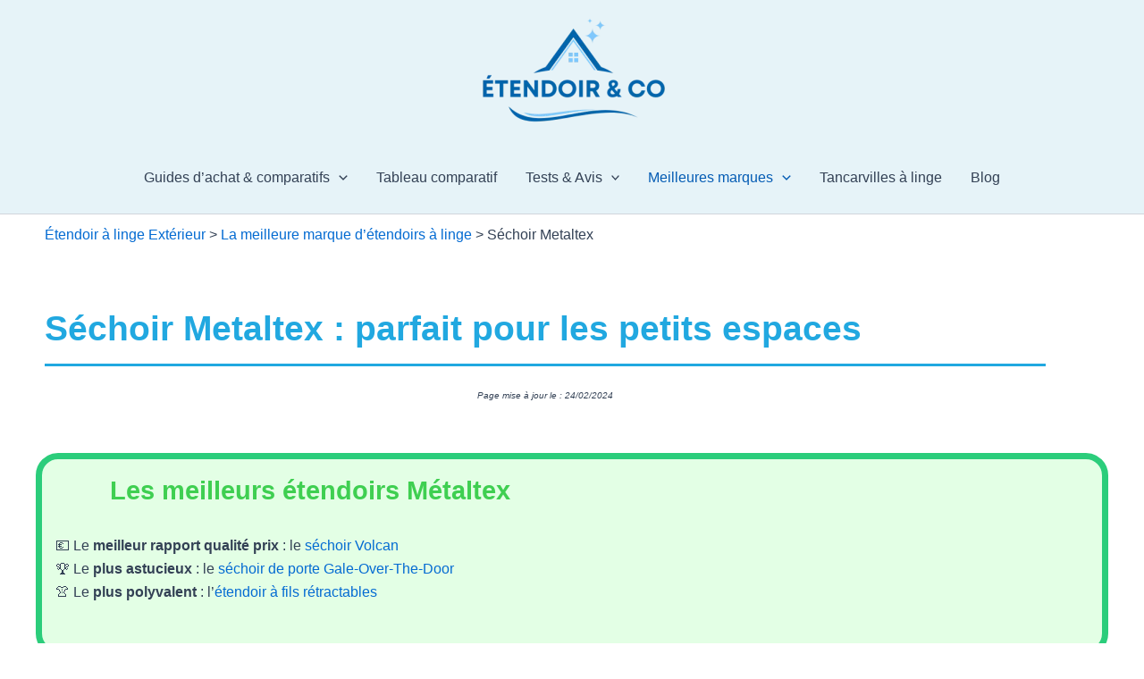

--- FILE ---
content_type: text/html; charset=UTF-8
request_url: https://etendoir-linge-exterieur.com/marques/sechoir-metaltex/
body_size: 30652
content:
<!DOCTYPE html><html lang="fr-FR"><head><script data-no-optimize="1">var litespeed_docref=sessionStorage.getItem("litespeed_docref");litespeed_docref&&(Object.defineProperty(document,"referrer",{get:function(){return litespeed_docref}}),sessionStorage.removeItem("litespeed_docref"));</script> <meta charset="UTF-8"><meta name="viewport" content="width=device-width, initial-scale=1"><link rel="profile" href="https://gmpg.org/xfn/11"><meta name='robots' content='index, follow, max-image-preview:large, max-snippet:-1, max-video-preview:-1' /><title>Étendoirs Métaltex : notre avis sur la marque et ses séchoirs</title><meta name="description" content="Découvrez la gamme de séchoirs de chez Metaltex. Les produits proposés s&#039;adapteront à toutes les envies et tous les budgets." /><link rel="canonical" href="https://etendoir-linge-exterieur.com/marques/sechoir-metaltex/" /><meta property="og:locale" content="fr_FR" /><meta property="og:type" content="article" /><meta property="og:title" content="Étendoirs Métaltex : notre avis sur la marque et ses séchoirs" /><meta property="og:description" content="Découvrez la gamme de séchoirs de chez Metaltex. Les produits proposés s&#039;adapteront à toutes les envies et tous les budgets." /><meta property="og:url" content="https://etendoir-linge-exterieur.com/marques/sechoir-metaltex/" /><meta property="og:site_name" content="Étendoir à linge Extérieur" /><meta property="article:modified_time" content="2025-08-11T21:28:37+00:00" /><meta property="og:image" content="https://etendoir-linge-exterieur.com/wp-content/uploads/2023/03/logo-metaltex.png" /><meta property="og:image:width" content="274" /><meta property="og:image:height" content="67" /><meta property="og:image:type" content="image/png" /><meta name="twitter:card" content="summary_large_image" /><meta name="twitter:label1" content="Durée de lecture estimée" /><meta name="twitter:data1" content="11 minutes" /><link rel='dns-prefetch' href='//fonts.googleapis.com' /><link rel="alternate" type="application/rss+xml" title="Étendoir à linge Extérieur &raquo; Flux" href="https://etendoir-linge-exterieur.com/feed/" /><link rel="alternate" type="application/rss+xml" title="Étendoir à linge Extérieur &raquo; Flux des commentaires" href="https://etendoir-linge-exterieur.com/comments/feed/" /><link rel="alternate" title="oEmbed (JSON)" type="application/json+oembed" href="https://etendoir-linge-exterieur.com/wp-json/oembed/1.0/embed?url=https%3A%2F%2Fetendoir-linge-exterieur.com%2Fmarques%2Fsechoir-metaltex%2F" /><link rel="alternate" title="oEmbed (XML)" type="text/xml+oembed" href="https://etendoir-linge-exterieur.com/wp-json/oembed/1.0/embed?url=https%3A%2F%2Fetendoir-linge-exterieur.com%2Fmarques%2Fsechoir-metaltex%2F&#038;format=xml" /><link data-optimized="2" rel="stylesheet" href="https://etendoir-linge-exterieur.com/wp-content/litespeed/css/182ff98cfb5074b0cc9f8fdb6f2dc71f.css?ver=ab90e" /> <script type="litespeed/javascript" data-src="https://etendoir-linge-exterieur.com/wp-includes/js/jquery/jquery.min.js" id="jquery-core-js"></script> <link rel="https://api.w.org/" href="https://etendoir-linge-exterieur.com/wp-json/" /><link rel="alternate" title="JSON" type="application/json" href="https://etendoir-linge-exterieur.com/wp-json/wp/v2/pages/884" /><link rel="EditURI" type="application/rsd+xml" title="RSD" href="https://etendoir-linge-exterieur.com/xmlrpc.php?rsd" /><meta name="generator" content="WordPress 6.9" /><link rel='shortlink' href='https://etendoir-linge-exterieur.com/?p=884' /> <script type="application/ld+json">{"@context":"https:\/\/schema.org\/","@type":"CreativeWorkSeries","name":"Séchoir Metaltex","aggregateRating":{"@type":"Etendoir","ratingValue":"4.8","bestRating":"5","ratingCount":"10"}}</script><meta name="google-site-verification" content="qNHkVbjWq-FFfvfvjZVoq26glwPb8deb4QYtQGOn6fs" /> <script type="litespeed/javascript" data-src="https://pagead2.googlesyndication.com/pagead/js/adsbygoogle.js?client=ca-pub-9655685100775821"
     crossorigin="anonymous"></script> <meta name="netlinkdeal-verification" content="afb50de1-840f-44a0-bcaf-0923320a0876" /><meta name="tlv" content="503ff03f86146384453f1d4350b7ebb1"><meta name="generator" content="Elementor 3.34.1; features: additional_custom_breakpoints; settings: css_print_method-external, google_font-enabled, font_display-swap"><link rel="icon" href="https://etendoir-linge-exterieur.com/wp-content/uploads/2023/06/favicon-etendoir-and-co-e1685713863987-120x120.png" sizes="32x32" /><link rel="icon" href="https://etendoir-linge-exterieur.com/wp-content/uploads/2023/06/favicon-etendoir-and-co-e1685713863987.png" sizes="192x192" /><link rel="apple-touch-icon" href="https://etendoir-linge-exterieur.com/wp-content/uploads/2023/06/favicon-etendoir-and-co-e1685713863987.png" /><meta name="msapplication-TileImage" content="https://etendoir-linge-exterieur.com/wp-content/uploads/2023/06/favicon-etendoir-and-co-e1685713863987.png" /></head><body   class="wp-singular page-template-default page page-id-884 page-child parent-pageid-877 wp-custom-logo wp-theme-astra cookies-not-set sp-easy-accordion-enabled ast-desktop ast-plain-container ast-no-sidebar astra-4.9.0 ast-single-post ast-inherit-site-logo-transparent ast-hfb-header ast-full-width-primary-header elementor-default elementor-kit-11 elementor-page elementor-page-884"><a
class="skip-link screen-reader-text"
href="#content"
title="Aller au contenu">
Aller au contenu</a><div
class="hfeed site" id="page"><header
class="site-header header-main-layout-1 ast-primary-menu-enabled ast-hide-custom-menu-mobile ast-builder-menu-toggle-icon ast-mobile-header-inline" id="masthead"   itemid="#masthead"		><div id="ast-desktop-header" data-toggle-type="dropdown"><div class="ast-above-header-wrap  "><div class="ast-above-header-bar ast-above-header  site-header-focus-item" data-section="section-above-header-builder"><div class="site-above-header-wrap ast-builder-grid-row-container site-header-focus-item ast-container" data-section="section-above-header-builder"><div class="ast-builder-grid-row ast-grid-center-col-layout-only ast-flex ast-grid-center-col-layout"><div class="site-header-above-section-center site-header-section ast-flex ast-grid-section-center"><div class="ast-builder-layout-element ast-flex site-header-focus-item" data-section="title_tagline"><div
class="site-branding ast-site-identity"  				>
<span class="site-logo-img"><a href="https://etendoir-linge-exterieur.com/" class="custom-logo-link" rel="home"><img data-lazyloaded="1" src="[data-uri]" width="300" height="127" data-src="https://etendoir-linge-exterieur.com/wp-content/uploads/2023/06/etendoir-and-co-logo-e1686036238664-300x127.png.webp" class="custom-logo" alt="Logo étendoir &amp; co" decoding="async" data-srcset="https://etendoir-linge-exterieur.com/wp-content/uploads/2023/06/etendoir-and-co-logo-e1686036238664-300x127.png.webp 300w, https://etendoir-linge-exterieur.com/wp-content/uploads/2023/06/etendoir-and-co-logo-e1686036238664.png 495w" data-sizes="(max-width: 300px) 100vw, 300px" /></a></span></div></div></div></div></div></div></div><div class="ast-main-header-wrap main-header-bar-wrap "><div class="ast-primary-header-bar ast-primary-header main-header-bar site-header-focus-item" data-section="section-primary-header-builder"><div class="site-primary-header-wrap ast-builder-grid-row-container site-header-focus-item ast-container" data-section="section-primary-header-builder"><div class="ast-builder-grid-row ast-grid-center-col-layout-only ast-flex ast-grid-center-col-layout"><div class="site-header-primary-section-center site-header-section ast-flex ast-grid-section-center"><div class="ast-builder-menu-1 ast-builder-menu ast-flex ast-builder-menu-1-focus-item ast-builder-layout-element site-header-focus-item" data-section="section-hb-menu-1"><div class="ast-main-header-bar-alignment"><div class="main-header-bar-navigation"><nav class="site-navigation ast-flex-grow-1 navigation-accessibility site-header-focus-item" id="primary-site-navigation-desktop" aria-label="Site Navigation: Menu principal"  ><div class="main-navigation ast-inline-flex"><ul id="ast-hf-menu-1" class="main-header-menu ast-menu-shadow ast-nav-menu ast-flex  submenu-with-border stack-on-mobile"><li id="menu-item-5992" class="menu-item menu-item-type-custom menu-item-object-custom menu-item-has-children menu-item-5992"><a aria-expanded="false" href="#" class="menu-link">Guides d&#8217;achat &#038; comparatifs<span role="application" class="dropdown-menu-toggle ast-header-navigation-arrow" tabindex="0" aria-expanded="false" aria-label="Permutateur de Menu" ><span class="ast-icon icon-arrow"><svg class="ast-arrow-svg" xmlns="http://www.w3.org/2000/svg" xmlns:xlink="http://www.w3.org/1999/xlink" version="1.1" x="0px" y="0px" width="26px" height="16.043px" viewBox="57 35.171 26 16.043" enable-background="new 57 35.171 26 16.043" xml:space="preserve">
<path d="M57.5,38.193l12.5,12.5l12.5-12.5l-2.5-2.5l-10,10l-10-10L57.5,38.193z" />
</svg></span></span></a><button class="ast-menu-toggle" aria-expanded="false"><span class="screen-reader-text">Permutateur de Menu</span><span class="ast-icon icon-arrow"><svg class="ast-arrow-svg" xmlns="http://www.w3.org/2000/svg" xmlns:xlink="http://www.w3.org/1999/xlink" version="1.1" x="0px" y="0px" width="26px" height="16.043px" viewBox="57 35.171 26 16.043" enable-background="new 57 35.171 26 16.043" xml:space="preserve">
<path d="M57.5,38.193l12.5,12.5l12.5-12.5l-2.5-2.5l-10,10l-10-10L57.5,38.193z" />
</svg></span></button><ul class="sub-menu"><li id="menu-item-5768" class="menu-item menu-item-type-post_type menu-item-object-page menu-item-5768"><a href="https://etendoir-linge-exterieur.com/guide/meilleur-etendoir/" class="menu-link"><span class="ast-icon icon-arrow"><svg class="ast-arrow-svg" xmlns="http://www.w3.org/2000/svg" xmlns:xlink="http://www.w3.org/1999/xlink" version="1.1" x="0px" y="0px" width="26px" height="16.043px" viewBox="57 35.171 26 16.043" enable-background="new 57 35.171 26 16.043" xml:space="preserve">
<path d="M57.5,38.193l12.5,12.5l12.5-12.5l-2.5-2.5l-10,10l-10-10L57.5,38.193z" />
</svg></span>Top 10 des meilleurs étendoirs</a></li><li id="menu-item-5336" class="menu-item menu-item-type-post_type menu-item-object-page menu-item-5336"><a href="https://etendoir-linge-exterieur.com/guide/meilleur-chauffant/" class="menu-link"><span class="ast-icon icon-arrow"><svg class="ast-arrow-svg" xmlns="http://www.w3.org/2000/svg" xmlns:xlink="http://www.w3.org/1999/xlink" version="1.1" x="0px" y="0px" width="26px" height="16.043px" viewBox="57 35.171 26 16.043" enable-background="new 57 35.171 26 16.043" xml:space="preserve">
<path d="M57.5,38.193l12.5,12.5l12.5-12.5l-2.5-2.5l-10,10l-10-10L57.5,38.193z" />
</svg></span>Étendoirs chauffants</a></li><li id="menu-item-5721" class="menu-item menu-item-type-post_type menu-item-object-page menu-item-5721"><a href="https://etendoir-linge-exterieur.com/guide/etendoir-mural/" class="menu-link"><span class="ast-icon icon-arrow"><svg class="ast-arrow-svg" xmlns="http://www.w3.org/2000/svg" xmlns:xlink="http://www.w3.org/1999/xlink" version="1.1" x="0px" y="0px" width="26px" height="16.043px" viewBox="57 35.171 26 16.043" enable-background="new 57 35.171 26 16.043" xml:space="preserve">
<path d="M57.5,38.193l12.5,12.5l12.5-12.5l-2.5-2.5l-10,10l-10-10L57.5,38.193z" />
</svg></span>Étendoirs muraux</a></li><li id="menu-item-5722" class="menu-item menu-item-type-post_type menu-item-object-page menu-item-5722"><a href="https://etendoir-linge-exterieur.com/guide/meilleur-plafond/" class="menu-link"><span class="ast-icon icon-arrow"><svg class="ast-arrow-svg" xmlns="http://www.w3.org/2000/svg" xmlns:xlink="http://www.w3.org/1999/xlink" version="1.1" x="0px" y="0px" width="26px" height="16.043px" viewBox="57 35.171 26 16.043" enable-background="new 57 35.171 26 16.043" xml:space="preserve">
<path d="M57.5,38.193l12.5,12.5l12.5-12.5l-2.5-2.5l-10,10l-10-10L57.5,38.193z" />
</svg></span>Séchoirs de plafond</a></li><li id="menu-item-5723" class="menu-item menu-item-type-post_type menu-item-object-page menu-item-5723"><a href="https://etendoir-linge-exterieur.com/guide/etendoir-balcon/" class="menu-link"><span class="ast-icon icon-arrow"><svg class="ast-arrow-svg" xmlns="http://www.w3.org/2000/svg" xmlns:xlink="http://www.w3.org/1999/xlink" version="1.1" x="0px" y="0px" width="26px" height="16.043px" viewBox="57 35.171 26 16.043" enable-background="new 57 35.171 26 16.043" xml:space="preserve">
<path d="M57.5,38.193l12.5,12.5l12.5-12.5l-2.5-2.5l-10,10l-10-10L57.5,38.193z" />
</svg></span>Étendoirs de balcon</a></li><li id="menu-item-5724" class="menu-item menu-item-type-post_type menu-item-object-page menu-item-5724"><a href="https://etendoir-linge-exterieur.com/guide/meilleur-bois/" class="menu-link"><span class="ast-icon icon-arrow"><svg class="ast-arrow-svg" xmlns="http://www.w3.org/2000/svg" xmlns:xlink="http://www.w3.org/1999/xlink" version="1.1" x="0px" y="0px" width="26px" height="16.043px" viewBox="57 35.171 26 16.043" enable-background="new 57 35.171 26 16.043" xml:space="preserve">
<path d="M57.5,38.193l12.5,12.5l12.5-12.5l-2.5-2.5l-10,10l-10-10L57.5,38.193z" />
</svg></span>Étendoirs en bois</a></li><li id="menu-item-5754" class="menu-item menu-item-type-post_type menu-item-object-page menu-item-5754"><a href="https://etendoir-linge-exterieur.com/guide/etendoir-parapluie/" class="menu-link"><span class="ast-icon icon-arrow"><svg class="ast-arrow-svg" xmlns="http://www.w3.org/2000/svg" xmlns:xlink="http://www.w3.org/1999/xlink" version="1.1" x="0px" y="0px" width="26px" height="16.043px" viewBox="57 35.171 26 16.043" enable-background="new 57 35.171 26 16.043" xml:space="preserve">
<path d="M57.5,38.193l12.5,12.5l12.5-12.5l-2.5-2.5l-10,10l-10-10L57.5,38.193z" />
</svg></span>Étendoirs parapluie</a></li><li id="menu-item-5755" class="menu-item menu-item-type-post_type menu-item-object-page menu-item-5755"><a href="https://etendoir-linge-exterieur.com/guide/corde-linge/" class="menu-link"><span class="ast-icon icon-arrow"><svg class="ast-arrow-svg" xmlns="http://www.w3.org/2000/svg" xmlns:xlink="http://www.w3.org/1999/xlink" version="1.1" x="0px" y="0px" width="26px" height="16.043px" viewBox="57 35.171 26 16.043" enable-background="new 57 35.171 26 16.043" xml:space="preserve">
<path d="M57.5,38.193l12.5,12.5l12.5-12.5l-2.5-2.5l-10,10l-10-10L57.5,38.193z" />
</svg></span>Cordes à linge</a></li><li id="menu-item-5757" class="menu-item menu-item-type-post_type menu-item-object-page menu-item-5757"><a href="https://etendoir-linge-exterieur.com/guide/poteaux-a-linge/" class="menu-link"><span class="ast-icon icon-arrow"><svg class="ast-arrow-svg" xmlns="http://www.w3.org/2000/svg" xmlns:xlink="http://www.w3.org/1999/xlink" version="1.1" x="0px" y="0px" width="26px" height="16.043px" viewBox="57 35.171 26 16.043" enable-background="new 57 35.171 26 16.043" xml:space="preserve">
<path d="M57.5,38.193l12.5,12.5l12.5-12.5l-2.5-2.5l-10,10l-10-10L57.5,38.193z" />
</svg></span>Poteaux à linge</a></li></ul></li><li id="menu-item-10722" class="menu-item menu-item-type-post_type menu-item-object-page menu-item-10722"><a href="https://etendoir-linge-exterieur.com/tableau-comparatif/" class="menu-link">Tableau comparatif</a></li><li id="menu-item-6866" class="menu-item menu-item-type-custom menu-item-object-custom menu-item-has-children menu-item-6866"><a aria-expanded="false" href="#" class="menu-link">Tests &#038; Avis<span role="application" class="dropdown-menu-toggle ast-header-navigation-arrow" tabindex="0" aria-expanded="false" aria-label="Permutateur de Menu" ><span class="ast-icon icon-arrow"><svg class="ast-arrow-svg" xmlns="http://www.w3.org/2000/svg" xmlns:xlink="http://www.w3.org/1999/xlink" version="1.1" x="0px" y="0px" width="26px" height="16.043px" viewBox="57 35.171 26 16.043" enable-background="new 57 35.171 26 16.043" xml:space="preserve">
<path d="M57.5,38.193l12.5,12.5l12.5-12.5l-2.5-2.5l-10,10l-10-10L57.5,38.193z" />
</svg></span></span></a><button class="ast-menu-toggle" aria-expanded="false"><span class="screen-reader-text">Permutateur de Menu</span><span class="ast-icon icon-arrow"><svg class="ast-arrow-svg" xmlns="http://www.w3.org/2000/svg" xmlns:xlink="http://www.w3.org/1999/xlink" version="1.1" x="0px" y="0px" width="26px" height="16.043px" viewBox="57 35.171 26 16.043" enable-background="new 57 35.171 26 16.043" xml:space="preserve">
<path d="M57.5,38.193l12.5,12.5l12.5-12.5l-2.5-2.5l-10,10l-10-10L57.5,38.193z" />
</svg></span></button><ul class="sub-menu"><li id="menu-item-6905" class="menu-item menu-item-type-post_type menu-item-object-page menu-item-6905"><a href="https://etendoir-linge-exterieur.com/avis-brabantia-wallfix/" class="menu-link"><span class="ast-icon icon-arrow"><svg class="ast-arrow-svg" xmlns="http://www.w3.org/2000/svg" xmlns:xlink="http://www.w3.org/1999/xlink" version="1.1" x="0px" y="0px" width="26px" height="16.043px" viewBox="57 35.171 26 16.043" enable-background="new 57 35.171 26 16.043" xml:space="preserve">
<path d="M57.5,38.193l12.5,12.5l12.5-12.5l-2.5-2.5l-10,10l-10-10L57.5,38.193z" />
</svg></span>Avis Brabantia Wallfix</a></li><li id="menu-item-6943" class="menu-item menu-item-type-post_type menu-item-object-page menu-item-6943"><a href="https://etendoir-linge-exterieur.com/avis-songmics/" class="menu-link"><span class="ast-icon icon-arrow"><svg class="ast-arrow-svg" xmlns="http://www.w3.org/2000/svg" xmlns:xlink="http://www.w3.org/1999/xlink" version="1.1" x="0px" y="0px" width="26px" height="16.043px" viewBox="57 35.171 26 16.043" enable-background="new 57 35.171 26 16.043" xml:space="preserve">
<path d="M57.5,38.193l12.5,12.5l12.5-12.5l-2.5-2.5l-10,10l-10-10L57.5,38.193z" />
</svg></span>Avis étendoir Songmics</a></li><li id="menu-item-6957" class="menu-item menu-item-type-post_type menu-item-object-page menu-item-6957"><a href="https://etendoir-linge-exterieur.com/avis-vounot/" class="menu-link"><span class="ast-icon icon-arrow"><svg class="ast-arrow-svg" xmlns="http://www.w3.org/2000/svg" xmlns:xlink="http://www.w3.org/1999/xlink" version="1.1" x="0px" y="0px" width="26px" height="16.043px" viewBox="57 35.171 26 16.043" enable-background="new 57 35.171 26 16.043" xml:space="preserve">
<path d="M57.5,38.193l12.5,12.5l12.5-12.5l-2.5-2.5l-10,10l-10-10L57.5,38.193z" />
</svg></span>Avis étendoir Vounot</a></li><li id="menu-item-6980" class="menu-item menu-item-type-post_type menu-item-object-page menu-item-6980"><a href="https://etendoir-linge-exterieur.com/avis-kitchen-move/" class="menu-link"><span class="ast-icon icon-arrow"><svg class="ast-arrow-svg" xmlns="http://www.w3.org/2000/svg" xmlns:xlink="http://www.w3.org/1999/xlink" version="1.1" x="0px" y="0px" width="26px" height="16.043px" viewBox="57 35.171 26 16.043" enable-background="new 57 35.171 26 16.043" xml:space="preserve">
<path d="M57.5,38.193l12.5,12.5l12.5-12.5l-2.5-2.5l-10,10l-10-10L57.5,38.193z" />
</svg></span>Avis séchoir Kitchen Move</a></li><li id="menu-item-6979" class="menu-item menu-item-type-post_type menu-item-object-page menu-item-6979"><a href="https://etendoir-linge-exterieur.com/avis-relaxdays/" class="menu-link"><span class="ast-icon icon-arrow"><svg class="ast-arrow-svg" xmlns="http://www.w3.org/2000/svg" xmlns:xlink="http://www.w3.org/1999/xlink" version="1.1" x="0px" y="0px" width="26px" height="16.043px" viewBox="57 35.171 26 16.043" enable-background="new 57 35.171 26 16.043" xml:space="preserve">
<path d="M57.5,38.193l12.5,12.5l12.5-12.5l-2.5-2.5l-10,10l-10-10L57.5,38.193z" />
</svg></span>Avis Relaxdays</a></li><li id="menu-item-7000" class="menu-item menu-item-type-post_type menu-item-object-page menu-item-7000"><a href="https://etendoir-linge-exterieur.com/avis-vileda/" class="menu-link"><span class="ast-icon icon-arrow"><svg class="ast-arrow-svg" xmlns="http://www.w3.org/2000/svg" xmlns:xlink="http://www.w3.org/1999/xlink" version="1.1" x="0px" y="0px" width="26px" height="16.043px" viewBox="57 35.171 26 16.043" enable-background="new 57 35.171 26 16.043" xml:space="preserve">
<path d="M57.5,38.193l12.5,12.5l12.5-12.5l-2.5-2.5l-10,10l-10-10L57.5,38.193z" />
</svg></span>Avis Infinity de Vileda</a></li></ul></li><li id="menu-item-5533" class="menu-item menu-item-type-post_type menu-item-object-page current-page-ancestor current-menu-ancestor current-menu-parent current-page-parent current_page_parent current_page_ancestor menu-item-has-children menu-item-5533"><a aria-expanded="false" href="https://etendoir-linge-exterieur.com/marques/" class="menu-link">Meilleures marques<span role="application" class="dropdown-menu-toggle ast-header-navigation-arrow" tabindex="0" aria-expanded="false" aria-label="Permutateur de Menu" ><span class="ast-icon icon-arrow"><svg class="ast-arrow-svg" xmlns="http://www.w3.org/2000/svg" xmlns:xlink="http://www.w3.org/1999/xlink" version="1.1" x="0px" y="0px" width="26px" height="16.043px" viewBox="57 35.171 26 16.043" enable-background="new 57 35.171 26 16.043" xml:space="preserve">
<path d="M57.5,38.193l12.5,12.5l12.5-12.5l-2.5-2.5l-10,10l-10-10L57.5,38.193z" />
</svg></span></span></a><button class="ast-menu-toggle" aria-expanded="false"><span class="screen-reader-text">Permutateur de Menu</span><span class="ast-icon icon-arrow"><svg class="ast-arrow-svg" xmlns="http://www.w3.org/2000/svg" xmlns:xlink="http://www.w3.org/1999/xlink" version="1.1" x="0px" y="0px" width="26px" height="16.043px" viewBox="57 35.171 26 16.043" enable-background="new 57 35.171 26 16.043" xml:space="preserve">
<path d="M57.5,38.193l12.5,12.5l12.5-12.5l-2.5-2.5l-10,10l-10-10L57.5,38.193z" />
</svg></span></button><ul class="sub-menu"><li id="menu-item-5534" class="menu-item menu-item-type-post_type menu-item-object-page menu-item-5534"><a href="https://etendoir-linge-exterieur.com/marques/brabantia-etendoir/" class="menu-link"><span class="ast-icon icon-arrow"><svg class="ast-arrow-svg" xmlns="http://www.w3.org/2000/svg" xmlns:xlink="http://www.w3.org/1999/xlink" version="1.1" x="0px" y="0px" width="26px" height="16.043px" viewBox="57 35.171 26 16.043" enable-background="new 57 35.171 26 16.043" xml:space="preserve">
<path d="M57.5,38.193l12.5,12.5l12.5-12.5l-2.5-2.5l-10,10l-10-10L57.5,38.193z" />
</svg></span>Avis Brabantia</a></li><li id="menu-item-5535" class="menu-item menu-item-type-post_type menu-item-object-page menu-item-5535"><a href="https://etendoir-linge-exterieur.com/marques/etendoir-leifheit/" class="menu-link"><span class="ast-icon icon-arrow"><svg class="ast-arrow-svg" xmlns="http://www.w3.org/2000/svg" xmlns:xlink="http://www.w3.org/1999/xlink" version="1.1" x="0px" y="0px" width="26px" height="16.043px" viewBox="57 35.171 26 16.043" enable-background="new 57 35.171 26 16.043" xml:space="preserve">
<path d="M57.5,38.193l12.5,12.5l12.5-12.5l-2.5-2.5l-10,10l-10-10L57.5,38.193z" />
</svg></span>Avis étendoirs Leifheit</a></li><li id="menu-item-5536" class="menu-item menu-item-type-post_type menu-item-object-page menu-item-5536"><a href="https://etendoir-linge-exterieur.com/marques/foppapedretti/" class="menu-link"><span class="ast-icon icon-arrow"><svg class="ast-arrow-svg" xmlns="http://www.w3.org/2000/svg" xmlns:xlink="http://www.w3.org/1999/xlink" version="1.1" x="0px" y="0px" width="26px" height="16.043px" viewBox="57 35.171 26 16.043" enable-background="new 57 35.171 26 16.043" xml:space="preserve">
<path d="M57.5,38.193l12.5,12.5l12.5-12.5l-2.5-2.5l-10,10l-10-10L57.5,38.193z" />
</svg></span>Avis Foppapedretti</a></li><li id="menu-item-5537" class="menu-item menu-item-type-post_type menu-item-object-page menu-item-5537"><a href="https://etendoir-linge-exterieur.com/marques/foxydry/" class="menu-link"><span class="ast-icon icon-arrow"><svg class="ast-arrow-svg" xmlns="http://www.w3.org/2000/svg" xmlns:xlink="http://www.w3.org/1999/xlink" version="1.1" x="0px" y="0px" width="26px" height="16.043px" viewBox="57 35.171 26 16.043" enable-background="new 57 35.171 26 16.043" xml:space="preserve">
<path d="M57.5,38.193l12.5,12.5l12.5-12.5l-2.5-2.5l-10,10l-10-10L57.5,38.193z" />
</svg></span>Avis Foxydry</a></li><li id="menu-item-5538" class="menu-item menu-item-type-post_type menu-item-object-page current-menu-item page_item page-item-884 current_page_item menu-item-5538"><a href="https://etendoir-linge-exterieur.com/marques/sechoir-metaltex/" aria-current="page" class="menu-link"><span class="ast-icon icon-arrow"><svg class="ast-arrow-svg" xmlns="http://www.w3.org/2000/svg" xmlns:xlink="http://www.w3.org/1999/xlink" version="1.1" x="0px" y="0px" width="26px" height="16.043px" viewBox="57 35.171 26 16.043" enable-background="new 57 35.171 26 16.043" xml:space="preserve">
<path d="M57.5,38.193l12.5,12.5l12.5-12.5l-2.5-2.5l-10,10l-10-10L57.5,38.193z" />
</svg></span>Avis séchoirs Metaltex</a></li><li id="menu-item-5539" class="menu-item menu-item-type-post_type menu-item-object-page menu-item-5539"><a href="https://etendoir-linge-exterieur.com/marques/todeco/" class="menu-link"><span class="ast-icon icon-arrow"><svg class="ast-arrow-svg" xmlns="http://www.w3.org/2000/svg" xmlns:xlink="http://www.w3.org/1999/xlink" version="1.1" x="0px" y="0px" width="26px" height="16.043px" viewBox="57 35.171 26 16.043" enable-background="new 57 35.171 26 16.043" xml:space="preserve">
<path d="M57.5,38.193l12.5,12.5l12.5-12.5l-2.5-2.5l-10,10l-10-10L57.5,38.193z" />
</svg></span>Avis Todeco</a></li></ul></li><li id="menu-item-5617" class="menu-item menu-item-type-post_type menu-item-object-page menu-item-5617"><a href="https://etendoir-linge-exterieur.com/tancarville/" class="menu-link">Tancarvilles à linge</a></li><li id="menu-item-164" class="menu-item menu-item-type-post_type menu-item-object-page menu-item-164"><a href="https://etendoir-linge-exterieur.com/conseils/" class="menu-link">Blog</a></li></ul></div></nav></div></div></div></div></div></div></div></div></div><div id="ast-mobile-header" class="ast-mobile-header-wrap " data-type="dropdown"><div class="ast-main-header-wrap main-header-bar-wrap" ><div class="ast-primary-header-bar ast-primary-header main-header-bar site-primary-header-wrap site-header-focus-item ast-builder-grid-row-layout-default ast-builder-grid-row-tablet-layout-default ast-builder-grid-row-mobile-layout-default" data-section="section-primary-header-builder"><div class="ast-builder-grid-row ast-builder-grid-row-has-sides ast-builder-grid-row-no-center"><div class="site-header-primary-section-left site-header-section ast-flex site-header-section-left"><div class="ast-builder-layout-element ast-flex site-header-focus-item" data-section="title_tagline"><div
class="site-branding ast-site-identity"  				>
<span class="site-logo-img"><a href="https://etendoir-linge-exterieur.com/" class="custom-logo-link" rel="home"><img data-lazyloaded="1" src="[data-uri]" width="300" height="127" data-src="https://etendoir-linge-exterieur.com/wp-content/uploads/2023/06/etendoir-and-co-logo-e1686036238664-300x127.png.webp" class="custom-logo" alt="Logo étendoir &amp; co" decoding="async" data-srcset="https://etendoir-linge-exterieur.com/wp-content/uploads/2023/06/etendoir-and-co-logo-e1686036238664-300x127.png.webp 300w, https://etendoir-linge-exterieur.com/wp-content/uploads/2023/06/etendoir-and-co-logo-e1686036238664.png 495w" data-sizes="(max-width: 300px) 100vw, 300px" /></a></span></div></div></div><div class="site-header-primary-section-right site-header-section ast-flex ast-grid-right-section"><div class="ast-builder-layout-element ast-flex site-header-focus-item" data-section="section-header-mobile-trigger"><div class="ast-button-wrap">
<button type="button" class="menu-toggle main-header-menu-toggle ast-mobile-menu-trigger-minimal"   aria-expanded="false">
<span class="screen-reader-text">Main Menu</span>
<span class="mobile-menu-toggle-icon">
<span aria-hidden="true" class="ahfb-svg-iconset ast-inline-flex svg-baseline"><svg class='ast-mobile-svg ast-menu-svg' fill='currentColor' version='1.1' xmlns='http://www.w3.org/2000/svg' width='24' height='24' viewBox='0 0 24 24'><path d='M3 13h18c0.552 0 1-0.448 1-1s-0.448-1-1-1h-18c-0.552 0-1 0.448-1 1s0.448 1 1 1zM3 7h18c0.552 0 1-0.448 1-1s-0.448-1-1-1h-18c-0.552 0-1 0.448-1 1s0.448 1 1 1zM3 19h18c0.552 0 1-0.448 1-1s-0.448-1-1-1h-18c-0.552 0-1 0.448-1 1s0.448 1 1 1z'></path></svg></span><span aria-hidden="true" class="ahfb-svg-iconset ast-inline-flex svg-baseline"><svg class='ast-mobile-svg ast-close-svg' fill='currentColor' version='1.1' xmlns='http://www.w3.org/2000/svg' width='24' height='24' viewBox='0 0 24 24'><path d='M5.293 6.707l5.293 5.293-5.293 5.293c-0.391 0.391-0.391 1.024 0 1.414s1.024 0.391 1.414 0l5.293-5.293 5.293 5.293c0.391 0.391 1.024 0.391 1.414 0s0.391-1.024 0-1.414l-5.293-5.293 5.293-5.293c0.391-0.391 0.391-1.024 0-1.414s-1.024-0.391-1.414 0l-5.293 5.293-5.293-5.293c-0.391-0.391-1.024-0.391-1.414 0s-0.391 1.024 0 1.414z'></path></svg></span>					</span>
</button></div></div></div></div></div></div><div class="ast-mobile-header-content content-align-flex-start "><div class="ast-builder-layout-element ast-flex site-header-focus-item ast-header-search" data-section="section-header-search"><div class="ast-search-menu-icon slide-search" ><form role="search" method="get" class="search-form" action="https://etendoir-linge-exterieur.com/">
<label for="search-field">
<span class="screen-reader-text">Rechercher :</span>
<input type="search" id="search-field" class="search-field"   placeholder="Rechercher…" value="" name="s" tabindex="-1">
<button class="search-submit ast-search-submit" aria-label="Envoi de la recherche">
<span hidden>Rechercher</span>
<i><span class="ast-icon icon-search"><svg xmlns="http://www.w3.org/2000/svg" xmlns:xlink="http://www.w3.org/1999/xlink" version="1.1" x="0px" y="0px" viewBox="-893 477 142 142" enable-background="new -888 480 142 142" xml:space="preserve">
<path d="M-787.4,568.7h-6.3l-2.4-2.4c7.9-8.7,12.6-20.5,12.6-33.1c0-28.4-22.9-51.3-51.3-51.3  c-28.4,0-51.3,22.9-51.3,51.3c0,28.4,22.9,51.3,51.3,51.3c12.6,0,24.4-4.7,33.1-12.6l2.4,2.4v6.3l39.4,39.4l11.8-11.8L-787.4,568.7  L-787.4,568.7z M-834.7,568.7c-19.7,0-35.5-15.8-35.5-35.5c0-19.7,15.8-35.5,35.5-35.5c19.7,0,35.5,15.8,35.5,35.5  C-799.3,553-815,568.7-834.7,568.7L-834.7,568.7z" />
</svg></span></i>
</button>
</label></form><div class="ast-search-icon">
<a class="slide-search astra-search-icon" aria-label="Lien de l’icône de recherche" href="#">
<span class="screen-reader-text">Rechercher</span>
<span class="ast-icon icon-search"><svg xmlns="http://www.w3.org/2000/svg" xmlns:xlink="http://www.w3.org/1999/xlink" version="1.1" x="0px" y="0px" viewBox="-893 477 142 142" enable-background="new -888 480 142 142" xml:space="preserve">
<path d="M-787.4,568.7h-6.3l-2.4-2.4c7.9-8.7,12.6-20.5,12.6-33.1c0-28.4-22.9-51.3-51.3-51.3  c-28.4,0-51.3,22.9-51.3,51.3c0,28.4,22.9,51.3,51.3,51.3c12.6,0,24.4-4.7,33.1-12.6l2.4,2.4v6.3l39.4,39.4l11.8-11.8L-787.4,568.7  L-787.4,568.7z M-834.7,568.7c-19.7,0-35.5-15.8-35.5-35.5c0-19.7,15.8-35.5,35.5-35.5c19.7,0,35.5,15.8,35.5,35.5  C-799.3,553-815,568.7-834.7,568.7L-834.7,568.7z" />
</svg></span>				</a></div></div></div><div class="ast-builder-menu-mobile ast-builder-menu ast-builder-menu-mobile-focus-item ast-builder-layout-element site-header-focus-item" data-section="section-header-mobile-menu"><div class="ast-main-header-bar-alignment"><div class="main-header-bar-navigation"><nav class="site-navigation ast-flex-grow-1 navigation-accessibility" id="ast-mobile-site-navigation" aria-label="Navigation du site"  ><div id="ast-hf-mobile-menu" class="main-navigation"><ul class="main-header-menu ast-nav-menu ast-flex  submenu-with-border astra-menu-animation-fade  stack-on-mobile"><li class="page_item page-item-2228 menu-item-has-children menu-item menu-item-has-children"><a href="https://etendoir-linge-exterieur.com/accessoires/" class="menu-link">Accessoires<span role="presentation" class="dropdown-menu-toggle ast-header-navigation-arrow" tabindex="0"><span class="ast-icon icon-arrow"><svg class="ast-arrow-svg" xmlns="http://www.w3.org/2000/svg" xmlns:xlink="http://www.w3.org/1999/xlink" version="1.1" x="0px" y="0px" width="26px" height="16.043px" viewBox="57 35.171 26 16.043" enable-background="new 57 35.171 26 16.043" xml:space="preserve">
<path d="M57.5,38.193l12.5,12.5l12.5-12.5l-2.5-2.5l-10,10l-10-10L57.5,38.193z" />
</svg></span></span></a><button class="ast-menu-toggle" aria-expanded="false"><span class="screen-reader-text">Permutateur de Menu</span><span class="ast-icon icon-arrow"><svg class="ast-arrow-svg" xmlns="http://www.w3.org/2000/svg" xmlns:xlink="http://www.w3.org/1999/xlink" version="1.1" x="0px" y="0px" width="26px" height="16.043px" viewBox="57 35.171 26 16.043" enable-background="new 57 35.171 26 16.043" xml:space="preserve">
<path d="M57.5,38.193l12.5,12.5l12.5-12.5l-2.5-2.5l-10,10l-10-10L57.5,38.193z" />
</svg></span></button><ul class='children sub-menu'><li class="page_item page-item-4284 menu-item"><a href="https://etendoir-linge-exterieur.com/accessoires/pinces-a-linge/" class="menu-link">Pinces à linge</a></li><li class="page_item page-item-4940 menu-item"><a href="https://etendoir-linge-exterieur.com/accessoires/plieur-a-linge/" class="menu-link">Plieur à linge</a></li><li class="page_item page-item-2233 menu-item"><a href="https://etendoir-linge-exterieur.com/accessoires/serre-cable/" class="menu-link">Serre-câble</a></li><li class="page_item page-item-2329 menu-item"><a href="https://etendoir-linge-exterieur.com/accessoires/tendeur-cable/" class="menu-link">Tendeur câble</a></li></ul></li><li class="page_item page-item-6903 menu-item"><a href="https://etendoir-linge-exterieur.com/avis-brabantia-wallfix/" class="menu-link">Avis Brabantia Wallfix</a></li><li class="page_item page-item-6964 menu-item"><a href="https://etendoir-linge-exterieur.com/avis-kitchen-move/" class="menu-link">Avis Kitchen Move</a></li><li class="page_item page-item-6977 menu-item"><a href="https://etendoir-linge-exterieur.com/avis-relaxdays/" class="menu-link">Avis Relaxdays</a></li><li class="page_item page-item-7093 menu-item"><a href="https://etendoir-linge-exterieur.com/avis-sechoir-parapluie-brabantia-lift-o-matic/" class="menu-link">Avis séchoir Brabantia Lift-O-Matic</a></li><li class="page_item page-item-6941 menu-item"><a href="https://etendoir-linge-exterieur.com/avis-songmics/" class="menu-link">Avis Songmics</a></li><li class="page_item page-item-6991 menu-item"><a href="https://etendoir-linge-exterieur.com/avis-vileda/" class="menu-link">Avis Vileda</a></li><li class="page_item page-item-6954 menu-item"><a href="https://etendoir-linge-exterieur.com/avis-vounot/" class="menu-link">Avis Vounot</a></li><li class="page_item page-item-29 menu-item"><a href="https://etendoir-linge-exterieur.com/conseils/" class="menu-link">Conseils</a></li><li class="page_item page-item-17 menu-item"><a href="https://etendoir-linge-exterieur.com/contact/" class="menu-link">Contact</a></li><li class="page_item page-item-2 menu-item"><a href="https://etendoir-linge-exterieur.com/" class="menu-link">Étendoir &#038; Co</a></li><li class="page_item page-item-20951 menu-item"><a href="https://etendoir-linge-exterieur.com/etendoir-pour-baignoire/" class="menu-link">Étendoir pour baignoire : comparatif 2025 — top 10 compacts</a></li><li class="page_item page-item-877 menu-item-has-children current-menu-ancestor current-menu-parent menu-item menu-item-has-children current-menu-ancestor current-menu-parent"><a href="https://etendoir-linge-exterieur.com/marques/" class="menu-link">La meilleure marque d&#8217;étendoirs à linge<span role="presentation" class="dropdown-menu-toggle ast-header-navigation-arrow" tabindex="0"><span class="ast-icon icon-arrow"><svg class="ast-arrow-svg" xmlns="http://www.w3.org/2000/svg" xmlns:xlink="http://www.w3.org/1999/xlink" version="1.1" x="0px" y="0px" width="26px" height="16.043px" viewBox="57 35.171 26 16.043" enable-background="new 57 35.171 26 16.043" xml:space="preserve">
<path d="M57.5,38.193l12.5,12.5l12.5-12.5l-2.5-2.5l-10,10l-10-10L57.5,38.193z" />
</svg></span></span></a><button class="ast-menu-toggle" aria-expanded="false"><span class="screen-reader-text">Permutateur de Menu</span><span class="ast-icon icon-arrow"><svg class="ast-arrow-svg" xmlns="http://www.w3.org/2000/svg" xmlns:xlink="http://www.w3.org/1999/xlink" version="1.1" x="0px" y="0px" width="26px" height="16.043px" viewBox="57 35.171 26 16.043" enable-background="new 57 35.171 26 16.043" xml:space="preserve">
<path d="M57.5,38.193l12.5,12.5l12.5-12.5l-2.5-2.5l-10,10l-10-10L57.5,38.193z" />
</svg></span></button><ul class='children sub-menu'><li class="page_item page-item-3443 menu-item"><a href="https://etendoir-linge-exterieur.com/marques/brabantia-etendoir/" class="menu-link">Brabantia</a></li><li class="page_item page-item-882 menu-item"><a href="https://etendoir-linge-exterieur.com/marques/etendoir-leifheit/" class="menu-link">Étendoir Leifheit</a></li><li class="page_item page-item-879 menu-item"><a href="https://etendoir-linge-exterieur.com/marques/foppapedretti/" class="menu-link">Foppapedretti</a></li><li class="page_item page-item-1455 menu-item"><a href="https://etendoir-linge-exterieur.com/marques/foxydry/" class="menu-link">Foxydry</a></li><li class="page_item page-item-884 current-menu-item menu-item current-menu-item"><a href="https://etendoir-linge-exterieur.com/marques/sechoir-metaltex/" class="menu-link">Séchoir Metaltex</a></li><li class="page_item page-item-883 menu-item"><a href="https://etendoir-linge-exterieur.com/marques/todeco/" class="menu-link">Todeco</a></li></ul></li><li class="page_item page-item-263 menu-item-has-children menu-item menu-item-has-children"><a href="https://etendoir-linge-exterieur.com/guide/" class="menu-link">Les comparatifs<span role="presentation" class="dropdown-menu-toggle ast-header-navigation-arrow" tabindex="0"><span class="ast-icon icon-arrow"><svg class="ast-arrow-svg" xmlns="http://www.w3.org/2000/svg" xmlns:xlink="http://www.w3.org/1999/xlink" version="1.1" x="0px" y="0px" width="26px" height="16.043px" viewBox="57 35.171 26 16.043" enable-background="new 57 35.171 26 16.043" xml:space="preserve">
<path d="M57.5,38.193l12.5,12.5l12.5-12.5l-2.5-2.5l-10,10l-10-10L57.5,38.193z" />
</svg></span></span></a><button class="ast-menu-toggle" aria-expanded="false"><span class="screen-reader-text">Permutateur de Menu</span><span class="ast-icon icon-arrow"><svg class="ast-arrow-svg" xmlns="http://www.w3.org/2000/svg" xmlns:xlink="http://www.w3.org/1999/xlink" version="1.1" x="0px" y="0px" width="26px" height="16.043px" viewBox="57 35.171 26 16.043" enable-background="new 57 35.171 26 16.043" xml:space="preserve">
<path d="M57.5,38.193l12.5,12.5l12.5-12.5l-2.5-2.5l-10,10l-10-10L57.5,38.193z" />
</svg></span></button><ul class='children sub-menu'><li class="page_item page-item-265 menu-item"><a href="https://etendoir-linge-exterieur.com/guide/etendoir-parapluie/" class="menu-link"></a></li><li class="page_item page-item-5327 menu-item"><a href="https://etendoir-linge-exterieur.com/guide/meilleur-bois/" class="menu-link"></a></li><li class="page_item page-item-3272 menu-item"><a href="https://etendoir-linge-exterieur.com/guide/etendoir-mural/" class="menu-link">Étendoir mural</a></li><li class="page_item page-item-5766 menu-item"><a href="https://etendoir-linge-exterieur.com/guide/meilleur-etendoir/" class="menu-link">Meilleur étendoir à linge</a></li><li class="page_item page-item-5269 menu-item"><a href="https://etendoir-linge-exterieur.com/guide/meilleur-etendoir-brou/" class="menu-link">Meilleur étendoir à linge ancienne brouillon</a></li><li class="page_item page-item-5334 menu-item"><a href="https://etendoir-linge-exterieur.com/guide/meilleur-chauffant/" class="menu-link">Meilleur étendoir à linge chauffant</a></li><li class="page_item page-item-5405 menu-item"><a href="https://etendoir-linge-exterieur.com/guide/meilleur-plafond/" class="menu-link">Meilleur étendoir à linge de plafond</a></li><li class="page_item page-item-4901 menu-item"><a href="https://etendoir-linge-exterieur.com/guide/etendoir-balcon/" class="menu-link">Meilleur étendoir de balcon</a></li><li class="page_item page-item-269 menu-item"><a href="https://etendoir-linge-exterieur.com/guide/corde-linge/" class="menu-link">Meilleure corde à linge</a></li><li class="page_item page-item-267 menu-item"><a href="https://etendoir-linge-exterieur.com/guide/corde-retractable/" class="menu-link">Meilleure corde à linge rétractable</a></li><li class="page_item page-item-398 menu-item"><a href="https://etendoir-linge-exterieur.com/guide/poteaux-a-linge/" class="menu-link">Meilleurs poteaux à linge</a></li></ul></li><li class="page_item page-item-1679 menu-item-has-children menu-item menu-item-has-children"><a href="https://etendoir-linge-exterieur.com/matieres/" class="menu-link">Matières<span role="presentation" class="dropdown-menu-toggle ast-header-navigation-arrow" tabindex="0"><span class="ast-icon icon-arrow"><svg class="ast-arrow-svg" xmlns="http://www.w3.org/2000/svg" xmlns:xlink="http://www.w3.org/1999/xlink" version="1.1" x="0px" y="0px" width="26px" height="16.043px" viewBox="57 35.171 26 16.043" enable-background="new 57 35.171 26 16.043" xml:space="preserve">
<path d="M57.5,38.193l12.5,12.5l12.5-12.5l-2.5-2.5l-10,10l-10-10L57.5,38.193z" />
</svg></span></span></a><button class="ast-menu-toggle" aria-expanded="false"><span class="screen-reader-text">Permutateur de Menu</span><span class="ast-icon icon-arrow"><svg class="ast-arrow-svg" xmlns="http://www.w3.org/2000/svg" xmlns:xlink="http://www.w3.org/1999/xlink" version="1.1" x="0px" y="0px" width="26px" height="16.043px" viewBox="57 35.171 26 16.043" enable-background="new 57 35.171 26 16.043" xml:space="preserve">
<path d="M57.5,38.193l12.5,12.5l12.5-12.5l-2.5-2.5l-10,10l-10-10L57.5,38.193z" />
</svg></span></button><ul class='children sub-menu'><li class="page_item page-item-1822 menu-item"><a href="https://etendoir-linge-exterieur.com/matieres/inox/" class="menu-link">Inox</a></li></ul></li><li class="page_item page-item-3 menu-item"><a href="https://etendoir-linge-exterieur.com/mentions-legales/" class="menu-link">Mentions légales</a></li><li class="page_item page-item-23 menu-item"><a href="https://etendoir-linge-exterieur.com/plan-de-site/" class="menu-link">Plan de site</a></li><li class="page_item page-item-10716 menu-item"><a href="https://etendoir-linge-exterieur.com/tableau-comparatif/" class="menu-link">Tableau comparatif</a></li><li class="page_item page-item-1208 menu-item"><a href="https://etendoir-linge-exterieur.com/tancarville/" class="menu-link">Tancarville linge</a></li></ul></div></nav></div></div></div></div></div></header><div id="content" class="site-content"><div class="ast-container"><div id="primary" class="content-area primary"><main id="main" class="site-main"><article
class="post-884 page type-page status-publish has-post-thumbnail ast-article-single" id="post-884"  ><header class="entry-header ast-no-thumbnail ast-no-title ast-header-without-markup"></header><div class="entry-content clear"
><div data-elementor-type="wp-page" data-elementor-id="884" class="elementor elementor-884"><section class="elementor-section elementor-top-section elementor-element elementor-element-9a5cd14 elementor-section-boxed elementor-section-height-default elementor-section-height-default" data-id="9a5cd14" data-element_type="section"><div class="elementor-container elementor-column-gap-default"><div class="elementor-column elementor-col-100 elementor-top-column elementor-element elementor-element-52cfa732" data-id="52cfa732" data-element_type="column"><div class="elementor-widget-wrap elementor-element-populated"><div class="elementor-element elementor-element-5bc729ce elementor-widget elementor-widget-wp-widget-bcn_widget" data-id="5bc729ce" data-element_type="widget" data-widget_type="wp-widget-bcn_widget.default"><div class="elementor-widget-container"><div class="breadcrumbs" vocab="https://schema.org/" typeof="BreadcrumbList"><span property="itemListElement" typeof="ListItem"><a property="item" typeof="WebPage" title="Aller à Étendoir à linge Extérieur." href="https://etendoir-linge-exterieur.com" class="home" ><span property="name">Étendoir à linge Extérieur</span></a><meta property="position" content="1"></span> &gt; <span property="itemListElement" typeof="ListItem"><a property="item" typeof="WebPage" title="Aller à La meilleure marque d&#8217;étendoirs à linge." href="https://etendoir-linge-exterieur.com/marques/" class="post post-page" ><span property="name">La meilleure marque d&#8217;étendoirs à linge</span></a><meta property="position" content="2"></span> &gt; <span property="itemListElement" typeof="ListItem"><span property="name" class="post post-page current-item">Séchoir Metaltex</span><meta property="url" content="https://etendoir-linge-exterieur.com/marques/sechoir-metaltex/"><meta property="position" content="3"></span></div></div></div></div></div></div></section><section class="elementor-section elementor-top-section elementor-element elementor-element-78737bc0 elementor-section-boxed elementor-section-height-default elementor-section-height-default" data-id="78737bc0" data-element_type="section"><div class="elementor-container elementor-column-gap-default"><div class="elementor-column elementor-col-100 elementor-top-column elementor-element elementor-element-61fe6a61" data-id="61fe6a61" data-element_type="column"><div class="elementor-widget-wrap elementor-element-populated"><div class="elementor-element elementor-element-e978e6f elementor-widget elementor-widget-spacer" data-id="e978e6f" data-element_type="widget" data-widget_type="spacer.default"><div class="elementor-widget-container"><div class="elementor-spacer"><div class="elementor-spacer-inner"></div></div></div></div></div></div></div></section><section class="elementor-section elementor-top-section elementor-element elementor-element-79b39054 elementor-section-boxed elementor-section-height-default elementor-section-height-default" data-id="79b39054" data-element_type="section"><div class="elementor-container elementor-column-gap-default"><div class="elementor-column elementor-col-100 elementor-top-column elementor-element elementor-element-108e5677" data-id="108e5677" data-element_type="column"><div class="elementor-widget-wrap elementor-element-populated"><div class="elementor-element elementor-element-620800af elementor-widget elementor-widget-heading" data-id="620800af" data-element_type="widget" data-widget_type="heading.default"><div class="elementor-widget-container"><h1 class="elementor-heading-title elementor-size-xl"><span class="ez-toc-section" id="Sechoir-Metaltex-parfait-pour-les-petits-espaces"></span>Séchoir Metaltex : parfait pour les petits espaces<span class="ez-toc-section-end"></span></h1></div></div><div class="elementor-element elementor-element-7e5d9066 elementor-widget-divider--view-line elementor-widget elementor-widget-divider" data-id="7e5d9066" data-element_type="widget" data-widget_type="divider.default"><div class="elementor-widget-container"><div class="elementor-divider">
<span class="elementor-divider-separator">
</span></div></div></div><div class="elementor-element elementor-element-388bdb7d elementor-widget elementor-widget-text-editor" data-id="388bdb7d" data-element_type="widget" data-widget_type="text-editor.default"><div class="elementor-widget-container"><p style="text-align: center;"><em>Page mise à jour le : 24/02/2024</em></p></div></div><div class="elementor-element elementor-element-74aecec4 elementor-widget elementor-widget-spacer" data-id="74aecec4" data-element_type="widget" data-widget_type="spacer.default"><div class="elementor-widget-container"><div class="elementor-spacer"><div class="elementor-spacer-inner"></div></div></div></div></div></div></div></section><section class="elementor-section elementor-top-section elementor-element elementor-element-209cfbc3 elementor-section-boxed elementor-section-height-default elementor-section-height-default" data-id="209cfbc3" data-element_type="section" data-settings="{&quot;background_background&quot;:&quot;classic&quot;}"><div class="elementor-background-overlay"></div><div class="elementor-container elementor-column-gap-default"><div class="elementor-column elementor-col-100 elementor-top-column elementor-element elementor-element-445afdd3" data-id="445afdd3" data-element_type="column"><div class="elementor-widget-wrap elementor-element-populated"><div class="elementor-element elementor-element-1e6d7713 elementor-widget elementor-widget-heading" data-id="1e6d7713" data-element_type="widget" data-widget_type="heading.default"><div class="elementor-widget-container"><h2 class="elementor-heading-title elementor-size-large"><span class="ez-toc-section" id="Les-meilleurs-etendoirs-Metaltex"></span>Les meilleurs étendoirs Métaltex<span class="ez-toc-section-end"></span></h2></div></div><div class="elementor-element elementor-element-dc1acc2 elementor-widget elementor-widget-text-editor" data-id="dc1acc2" data-element_type="widget" data-widget_type="text-editor.default"><div class="elementor-widget-container"><p>💶 Le <strong>meilleur rapport qualité prix</strong> : le <a href="https://amzn.to/3Ti5czG" target="_blank" rel="noreferrer noopener nofollow">séchoir Volcan</a><br />🏆 Le <strong>plus astucieux</strong> : le <a href="https://amzn.to/3FkdGjY" target="_blank" rel="noreferrer noopener nofollow">séchoir de porte Gale-Over-The-Door</a><br />👚 Le <strong>plus polyvalent</strong> : l&#8217;<a href="https://amzn.to/3l6Bscb" target="_blank" rel="noreferrer noopener nofollow">étendoir à fils rétractables</a></p></div></div></div></div></div></section><section class="elementor-section elementor-top-section elementor-element elementor-element-1b64082c elementor-section-boxed elementor-section-height-default elementor-section-height-default" data-id="1b64082c" data-element_type="section"><div class="elementor-container elementor-column-gap-default"><div class="elementor-column elementor-col-100 elementor-top-column elementor-element elementor-element-694aaedc" data-id="694aaedc" data-element_type="column"><div class="elementor-widget-wrap elementor-element-populated"><div class="elementor-element elementor-element-27ead6c0 elementor-widget elementor-widget-spacer" data-id="27ead6c0" data-element_type="widget" data-widget_type="spacer.default"><div class="elementor-widget-container"><div class="elementor-spacer"><div class="elementor-spacer-inner"></div></div></div></div></div></div></div></section><section class="elementor-section elementor-top-section elementor-element elementor-element-738eca12 elementor-section-boxed elementor-section-height-default elementor-section-height-default" data-id="738eca12" data-element_type="section"><div class="elementor-container elementor-column-gap-default"><div class="elementor-column elementor-col-100 elementor-top-column elementor-element elementor-element-5eab9b9f" data-id="5eab9b9f" data-element_type="column"><div class="elementor-widget-wrap elementor-element-populated"><div class="elementor-element elementor-element-59f873c0 elementor-widget elementor-widget-shortcode" data-id="59f873c0" data-element_type="widget" data-widget_type="shortcode.default"><div class="elementor-widget-container"><div class="elementor-shortcode"><div id="ez-toc-container" class="ez-toc-v2_0_80 ez-toc-wrap-center counter-hierarchy ez-toc-counter ez-toc-light-blue ez-toc-container-direction"><div class="ez-toc-title-container"><p class="ez-toc-title ez-toc-toggle" style="cursor:pointer">SOMMAIRE</p>
<span class="ez-toc-title-toggle"><a href="#" class="ez-toc-pull-right ez-toc-btn ez-toc-btn-xs ez-toc-btn-default ez-toc-toggle" aria-label="Toggle Table of Content"><span class="ez-toc-js-icon-con"><span class=""><span class="eztoc-hide" style="display:none;">Toggle</span><span class="ez-toc-icon-toggle-span"><svg style="fill: #0064ab;color:#0064ab" xmlns="http://www.w3.org/2000/svg" class="list-377408" width="20px" height="20px" viewBox="0 0 24 24" fill="none"><path d="M6 6H4v2h2V6zm14 0H8v2h12V6zM4 11h2v2H4v-2zm16 0H8v2h12v-2zM4 16h2v2H4v-2zm16 0H8v2h12v-2z" fill="currentColor"></path></svg><svg style="fill: #0064ab;color:#0064ab" class="arrow-unsorted-368013" xmlns="http://www.w3.org/2000/svg" width="10px" height="10px" viewBox="0 0 24 24" version="1.2" baseProfile="tiny"><path d="M18.2 9.3l-6.2-6.3-6.2 6.3c-.2.2-.3.4-.3.7s.1.5.3.7c.2.2.4.3.7.3h11c.3 0 .5-.1.7-.3.2-.2.3-.5.3-.7s-.1-.5-.3-.7zM5.8 14.7l6.2 6.3 6.2-6.3c.2-.2.3-.5.3-.7s-.1-.5-.3-.7c-.2-.2-.4-.3-.7-.3h-11c-.3 0-.5.1-.7.3-.2.2-.3.5-.3.7s.1.5.3.7z"/></svg></span></span></span></a></span></div><nav><ul class='ez-toc-list ez-toc-list-level-1 eztoc-toggle-hide-by-default' ><li class='ez-toc-page-1 ez-toc-heading-level-1'><a class="ez-toc-link ez-toc-heading-1" href="#Sechoir-Metaltex-parfait-pour-les-petits-espaces" >Séchoir Metaltex  parfait pour les petits espaces</a><ul class='ez-toc-list-level-2' ><li class='ez-toc-heading-level-2'><a class="ez-toc-link ez-toc-heading-2" href="#Les-meilleurs-etendoirs-Metaltex" >Les meilleurs étendoirs Métaltex</a></li><li class='ez-toc-page-1 ez-toc-heading-level-2'><a class="ez-toc-link ez-toc-heading-3" href="#Mon-avis-sur-les-3-meilleurs-sechoirs-a-linge-de-chez-Metaltex" >Mon avis sur les 3 meilleurs séchoirs à linge de chez Metaltex</a></li><li class='ez-toc-page-1 ez-toc-heading-level-2'><a class="ez-toc-link ez-toc-heading-4" href="#%F0%9F%93%A3-Mon-avis-sur-le-Gale-Over-The-Door" >📣 Mon avis sur le Gale-Over-The-Door</a><ul class='ez-toc-list-level-3' ><li class='ez-toc-heading-level-3'><a class="ez-toc-link ez-toc-heading-5" href="#Description" >Description</a></li><li class='ez-toc-page-1 ez-toc-heading-level-3'><a class="ez-toc-link ez-toc-heading-6" href="#Caracteristiques-techniques" >Caractéristiques techniques</a></li><li class='ez-toc-page-1 ez-toc-heading-level-3'><a class="ez-toc-link ez-toc-heading-7" href="#Jaime-Jaime-moins" >J&#8217;aime / J&#8217;aime moins</a></li><li class='ez-toc-page-1 ez-toc-heading-level-3'><a class="ez-toc-link ez-toc-heading-8" href="#Ma-note-globale" >Ma note globale</a></li></ul></li><li class='ez-toc-page-1 ez-toc-heading-level-2'><a class="ez-toc-link ez-toc-heading-9" href="#%F0%9F%93%A3-Mon-avis-sur-le-tancarville-Volcan-%E2%80%93-Metaltex" >📣 Mon avis sur le tancarville Volcan &#8211; Metaltex</a><ul class='ez-toc-list-level-3' ><li class='ez-toc-heading-level-3'><a class="ez-toc-link ez-toc-heading-10" href="#Description-2" >Description</a></li><li class='ez-toc-page-1 ez-toc-heading-level-3'><a class="ez-toc-link ez-toc-heading-11" href="#Caracteristiques-techniques-2" >Caractéristiques techniques</a></li><li class='ez-toc-page-1 ez-toc-heading-level-3'><a class="ez-toc-link ez-toc-heading-12" href="#Jaime-Jaime-moins-2" >J&#8217;aime / J&#8217;aime moins</a></li><li class='ez-toc-page-1 ez-toc-heading-level-3'><a class="ez-toc-link ez-toc-heading-13" href="#Ma-note-globale-2" >Ma note globale</a></li></ul></li><li class='ez-toc-page-1 ez-toc-heading-level-2'><a class="ez-toc-link ez-toc-heading-14" href="#%F0%9F%93%A3-Mon-avis-sur-le-fil-retractable-Metaltex" >📣 Mon avis sur le fil rétractable Metaltex</a><ul class='ez-toc-list-level-3' ><li class='ez-toc-heading-level-3'><a class="ez-toc-link ez-toc-heading-15" href="#Description-3" >Description</a></li><li class='ez-toc-page-1 ez-toc-heading-level-3'><a class="ez-toc-link ez-toc-heading-16" href="#Caracteristiques-techniques-3" >Caractéristiques techniques</a></li><li class='ez-toc-page-1 ez-toc-heading-level-3'><a class="ez-toc-link ez-toc-heading-17" href="#Jaime-Jaime-moins-3" >J&#8217;aime / J&#8217;aime moins</a></li><li class='ez-toc-page-1 ez-toc-heading-level-3'><a class="ez-toc-link ez-toc-heading-18" href="#Ma-note-globale-3" >Ma note globale</a></li></ul></li><li class='ez-toc-page-1 ez-toc-heading-level-2'><a class="ez-toc-link ez-toc-heading-19" href="#Lentreprise-Metaltex" >L’entreprise Metaltex</a></li><li class='ez-toc-page-1 ez-toc-heading-level-2'><a class="ez-toc-link ez-toc-heading-20" href="#Pour-conclure-sur-cette-nouvelle-entreprise-italienne" >Pour conclure sur cette nouvelle entreprise italienne</a></li></ul></li></ul></nav></div></div></div></div><div class="elementor-element elementor-element-79c72e7 elementor-widget elementor-widget-spacer" data-id="79c72e7" data-element_type="widget" data-widget_type="spacer.default"><div class="elementor-widget-container"><div class="elementor-spacer"><div class="elementor-spacer-inner"></div></div></div></div><div class="elementor-element elementor-element-e5adb25 elementor-widget elementor-widget-text-editor" data-id="e5adb25" data-element_type="widget" data-widget_type="text-editor.default"><div class="elementor-widget-container"><p>La marque Métaltex est loin d&#8217;être connue en France. Elle propose une large gamme de produits pour la maison. De mon point de vue, et concernant les séchoirs à linge, je les trouve globalement <a href="http://etendoir-linge-exterieur.com/marques/foppapedretti/">moins solides, qualitatifs et finis que ceux de chez Foppapedretti</a> par exemple. En revanche, ils sont très intéressants pour les petits budgets car ils proposent généralement un <strong>très bon rapport qualité prix</strong> !</p></div></div><div class="elementor-element elementor-element-31b93a07 elementor-widget elementor-widget-spacer" data-id="31b93a07" data-element_type="widget" data-widget_type="spacer.default"><div class="elementor-widget-container"><div class="elementor-spacer"><div class="elementor-spacer-inner"></div></div></div></div></div></div></div></section><section class="elementor-section elementor-top-section elementor-element elementor-element-540100a2 elementor-section-boxed elementor-section-height-default elementor-section-height-default" data-id="540100a2" data-element_type="section"><div class="elementor-container elementor-column-gap-default"><div class="elementor-column elementor-col-100 elementor-top-column elementor-element elementor-element-4786061f" data-id="4786061f" data-element_type="column"><div class="elementor-widget-wrap elementor-element-populated"><div class="elementor-element elementor-element-67eef5cc elementor-widget elementor-widget-heading" data-id="67eef5cc" data-element_type="widget" data-widget_type="heading.default"><div class="elementor-widget-container"><h2 class="elementor-heading-title elementor-size-xl"><span class="ez-toc-section" id="Mon-avis-sur-les-3-meilleurs-sechoirs-a-linge-de-chez-Metaltex"></span>Mon avis sur les 3 meilleurs séchoirs à linge de chez Metaltex<span class="ez-toc-section-end"></span></h2></div></div><div class="elementor-element elementor-element-51e033eb elementor-widget elementor-widget-text-editor" data-id="51e033eb" data-element_type="widget" data-widget_type="text-editor.default"><div class="elementor-widget-container"><p style="text-align: center;">💶 <a href="http://etendoir-linge-exterieur.com/marques/sechoir-metaltex/#rapport-qualite-prix">Le meilleur rapport qualité prix</a> | 🏆<a href="http://etendoir-linge-exterieur.com/marques/sechoir-metaltex/#astucieux">Le plus astucieux</a> | 👚 <a href="http://etendoir-linge-exterieur.com/marques/sechoir-metaltex/#polyvalente">Le plus polyvalent</a></div></div><div class="elementor-element elementor-element-5925b467 elementor-widget elementor-widget-text-editor" data-id="5925b467" data-element_type="widget" data-widget_type="text-editor.default"><div class="elementor-widget-container"><div class='afxshop afxshop-grid ' data-col='3'><ul class='afxshop-list
'><li class='afxshop-item 			' tabindex=0
><div class='afxshop-header'
data-afxshop="aHR0cHM6Ly93d3cuYW1hem9uLmZyL2RwL0IwN1o5UTVKTUg/dGFnPWF2YXJhMDgtMjEmbGlua0NvZGU9b2dpJnRoPTEmcHNjPTE=" >
<a
data-amzn="B07Z9Q5JMH|Metaltex Vulcano Black-Tendedero Acero Con Alas 18m. y Recubrimiento Epoxy,"><div class='afxshop-image'>
<img data-lazyloaded="1" src="[data-uri]" width="500" height="500" decoding="async" data-src="https://m.media-amazon.com/images/I/41v7Wnp7u7L._SL500_.jpg" alt="Metaltex Vulcano Black-Tendedero Acero Con Alas 18m. y Recubrimiento Epoxy," aria-hidden="true"/><meta  content="https://m.media-amazon.com/images/I/41v7Wnp7u7L._SL500_.jpg"></div><div class='afxshop-content'><div class='afxshop-title'>
Metaltex Vulcano Black-Tendedero Acero Con Alas 18m. y Recubrimiento Epoxy, Negro, 18 m<meta  content="Metaltex Vulcano Black-Tendedero Acero Con Alas 18m. y Recubrimiento Epoxy," /></div><div class='afxshop-description
'
><ul><li>Meilleur rapport qualité prix</li></ul></div><div class='afxshop-note'>
<svg xmlns="http://www.w3.org/2000/svg" width="20" height="20" fill="currentColor" class="bi bi-star-fill" viewBox="0 0 16 16">
<path d="M3.612 15.443c-.386.198-.824-.149-.746-.592l.83-4.73L.173 6.765c-.329-.314-.158-.888.283-.95l4.898-.696L7.538.792c.197-.39.73-.39.927 0l2.184 4.327 4.898.696c.441.062.612.636.282.95l-3.522 3.356.83 4.73c.078.443-.36.79-.746.592L8 13.187l-4.389 2.256z"/>
</svg><svg xmlns="http://www.w3.org/2000/svg" width="20" height="20" fill="currentColor" class="bi bi-star-fill" viewBox="0 0 16 16">
<path d="M3.612 15.443c-.386.198-.824-.149-.746-.592l.83-4.73L.173 6.765c-.329-.314-.158-.888.283-.95l4.898-.696L7.538.792c.197-.39.73-.39.927 0l2.184 4.327 4.898.696c.441.062.612.636.282.95l-3.522 3.356.83 4.73c.078.443-.36.79-.746.592L8 13.187l-4.389 2.256z"/>
</svg><svg xmlns="http://www.w3.org/2000/svg" width="20" height="20" fill="currentColor" class="bi bi-star-fill" viewBox="0 0 16 16">
<path d="M3.612 15.443c-.386.198-.824-.149-.746-.592l.83-4.73L.173 6.765c-.329-.314-.158-.888.283-.95l4.898-.696L7.538.792c.197-.39.73-.39.927 0l2.184 4.327 4.898.696c.441.062.612.636.282.95l-3.522 3.356.83 4.73c.078.443-.36.79-.746.592L8 13.187l-4.389 2.256z"/>
</svg><svg xmlns="http://www.w3.org/2000/svg" width="20" height="20" fill="currentColor" class="bi bi-star-fill" viewBox="0 0 16 16">
<path d="M3.612 15.443c-.386.198-.824-.149-.746-.592l.83-4.73L.173 6.765c-.329-.314-.158-.888.283-.95l4.898-.696L7.538.792c.197-.39.73-.39.927 0l2.184 4.327 4.898.696c.441.062.612.636.282.95l-3.522 3.356.83 4.73c.078.443-.36.79-.746.592L8 13.187l-4.389 2.256z"/>
</svg><svg xmlns="http://www.w3.org/2000/svg" width="20" height="20" fill="currentColor" class="bi bi-star-half" viewBox="0 0 16 16">
<path d="M5.354 5.119 7.538.792A.516.516 0 0 1 8 .5c.183 0 .366.097.465.292l2.184 4.327 4.898.696A.537.537 0 0 1 16 6.32a.548.548 0 0 1-.17.445l-3.523 3.356.83 4.73c.078.443-.36.79-.746.592L8 13.187l-4.389 2.256a.52.52 0 0 1-.146.05c-.342.06-.668-.254-.6-.642l.83-4.73L.173 6.765a.55.55 0 0 1-.172-.403.58.58 0 0 1 .085-.302.513.513 0 0 1 .37-.245l4.898-.696zM8 12.027a.5.5 0 0 1 .232.056l3.686 1.894-.694-3.957a.565.565 0 0 1 .162-.505l2.907-2.77-4.052-.576a.525.525 0 0 1-.393-.288L8.001 2.223 8 2.226v9.8z"/>
</svg></div><div   ><div   ><meta  content="Avara" /></div><div   ><meta  content="4.2" /><meta  content="5" /></div></div></div>
</a></div><div class='afxshop-footer'><div class='afxshop-offer
'
data-afxshop="aHR0cHM6Ly93d3cuYW1hem9uLmZyL2RwL0IwN1o5UTVKTUg/dGFnPWF2YXJhMDgtMjEmbGlua0NvZGU9b2dpJnRoPTEmcHNjPTE=">
<a
data-amzn="B07Z9Q5JMH|Metaltex Vulcano Black-Tendedero Acero"><div class="afxshop-wrap afx-flat"><div class='afxshop-merchant'>
<span class='afxshop-logo
'>
<img data-lazyloaded="1" src="[data-uri]" width="48" height="48" decoding="async" data-src="https://etendoir-linge-exterieur.com/wp-content/plugins/affimax/img/logo/amazon.png" alt="logo Amazon" onerror="this.src='https://etendoir-linge-exterieur.com/wp-content/plugins/affimax/img/logo/no-logo.png';">
</span>
<span class='afxshop-mname'>
Amazon									</span></div><div class='afxshop-details'>
<span class='afxshop-price'
content="34.82" >
34.82 €																																								<svg xmlns='http://www.w3.org/2000/svg' width='16' height='16' class='afx-chevron-right' viewBox='0 0 16 16'>
<path fill-rule="evenodd" d="M4.646 1.646a.5.5 0 0 1 .708 0l6 6a.5.5 0 0 1 0 .708l-6 6a.5.5 0 0 1-.708-.708L10.293 8 4.646 2.354a.5.5 0 0 1 0-.708z" stroke="white" stroke-width="1.5"/>
</svg>
</span><meta  content="EUR"><link  href='http://schema.org/InStock'></div><div class='afxshop-btn'><div class='afxshop-button' data-cta="Acheter au meilleur prix"></div></div></div>
</a></div><div   ><meta  content="Metaltex" /></div><meta  content="B07Z9Q5JMH"><meta  content="8002520012459"></div></li><li class='afxshop-item 			' tabindex=0
><div class='afxshop-header'
data-afxshop="aHR0cHM6Ly93d3cuYW1hem9uLmZyL2RwL0IwMUtWQlpQRDQ/dGFnPWF2YXJhMDgtMjEmbGlua0NvZGU9b2dpJnRoPTEmcHNjPTE=" >
<a
data-amzn="B01KVBZPD4|Metaltex Séchoir à linge Gale Over-The-Door, revêtement Epotherm gris, 31"><div class='afxshop-image'>
<img data-lazyloaded="1" src="[data-uri]" width="500" height="500" decoding="async" data-src="https://m.media-amazon.com/images/I/31ZST05Z55L._SL500_.jpg" alt="Metaltex Séchoir à linge Gale Over-The-Door, revêtement Epotherm gris, 31" aria-hidden="true"/><meta  content="https://m.media-amazon.com/images/I/31ZST05Z55L._SL500_.jpg"></div><div class='afxshop-content'><div class='afxshop-title'>
Metaltex Séchoir à linge Gale Over-The-Door, revêtement Epotherm gris, 31 x 57 x 93 cm<meta  content="Metaltex Séchoir à linge Gale Over-The-Door, revêtement Epotherm gris, 31" /></div><div class='afxshop-description
'
><ul><li>Gain de place maximum</li></ul></div><div class='afxshop-note'>
<svg xmlns="http://www.w3.org/2000/svg" width="20" height="20" fill="currentColor" class="bi bi-star-fill" viewBox="0 0 16 16">
<path d="M3.612 15.443c-.386.198-.824-.149-.746-.592l.83-4.73L.173 6.765c-.329-.314-.158-.888.283-.95l4.898-.696L7.538.792c.197-.39.73-.39.927 0l2.184 4.327 4.898.696c.441.062.612.636.282.95l-3.522 3.356.83 4.73c.078.443-.36.79-.746.592L8 13.187l-4.389 2.256z"/>
</svg><svg xmlns="http://www.w3.org/2000/svg" width="20" height="20" fill="currentColor" class="bi bi-star-fill" viewBox="0 0 16 16">
<path d="M3.612 15.443c-.386.198-.824-.149-.746-.592l.83-4.73L.173 6.765c-.329-.314-.158-.888.283-.95l4.898-.696L7.538.792c.197-.39.73-.39.927 0l2.184 4.327 4.898.696c.441.062.612.636.282.95l-3.522 3.356.83 4.73c.078.443-.36.79-.746.592L8 13.187l-4.389 2.256z"/>
</svg><svg xmlns="http://www.w3.org/2000/svg" width="20" height="20" fill="currentColor" class="bi bi-star-fill" viewBox="0 0 16 16">
<path d="M3.612 15.443c-.386.198-.824-.149-.746-.592l.83-4.73L.173 6.765c-.329-.314-.158-.888.283-.95l4.898-.696L7.538.792c.197-.39.73-.39.927 0l2.184 4.327 4.898.696c.441.062.612.636.282.95l-3.522 3.356.83 4.73c.078.443-.36.79-.746.592L8 13.187l-4.389 2.256z"/>
</svg><svg xmlns="http://www.w3.org/2000/svg" width="20" height="20" fill="currentColor" class="bi bi-star-fill" viewBox="0 0 16 16">
<path d="M3.612 15.443c-.386.198-.824-.149-.746-.592l.83-4.73L.173 6.765c-.329-.314-.158-.888.283-.95l4.898-.696L7.538.792c.197-.39.73-.39.927 0l2.184 4.327 4.898.696c.441.062.612.636.282.95l-3.522 3.356.83 4.73c.078.443-.36.79-.746.592L8 13.187l-4.389 2.256z"/>
</svg><svg xmlns="http://www.w3.org/2000/svg" width="20" height="20" fill="currentColor" class="bi bi-star-half" viewBox="0 0 16 16">
<path d="M5.354 5.119 7.538.792A.516.516 0 0 1 8 .5c.183 0 .366.097.465.292l2.184 4.327 4.898.696A.537.537 0 0 1 16 6.32a.548.548 0 0 1-.17.445l-3.523 3.356.83 4.73c.078.443-.36.79-.746.592L8 13.187l-4.389 2.256a.52.52 0 0 1-.146.05c-.342.06-.668-.254-.6-.642l.83-4.73L.173 6.765a.55.55 0 0 1-.172-.403.58.58 0 0 1 .085-.302.513.513 0 0 1 .37-.245l4.898-.696zM8 12.027a.5.5 0 0 1 .232.056l3.686 1.894-.694-3.957a.565.565 0 0 1 .162-.505l2.907-2.77-4.052-.576a.525.525 0 0 1-.393-.288L8.001 2.223 8 2.226v9.8z"/>
</svg></div><div   ><div   ><meta  content="Avara" /></div><div   ><meta  content="4.2" /><meta  content="5" /></div></div></div>
</a></div><div class='afxshop-footer'><div class='afxshop-offer
'
data-afxshop="aHR0cHM6Ly93d3cuYW1hem9uLmZyL2RwL0IwMUtWQlpQRDQ/dGFnPWF2YXJhMDgtMjEmbGlua0NvZGU9b2dpJnRoPTEmcHNjPTE=">
<a
data-amzn="B01KVBZPD4|Metaltex Séchoir à linge"><div class="afxshop-wrap afx-flat"><div class='afxshop-merchant'>
<span class='afxshop-logo
'>
<img data-lazyloaded="1" src="[data-uri]" width="48" height="48" decoding="async" data-src="https://etendoir-linge-exterieur.com/wp-content/plugins/affimax/img/logo/amazon.png" alt="logo Amazon" onerror="this.src='https://etendoir-linge-exterieur.com/wp-content/plugins/affimax/img/logo/no-logo.png';">
</span>
<span class='afxshop-mname'>
Amazon									</span></div><div class='afxshop-details'>
<span class='afxshop-price'
content="41.95" >
41.95 €																																								<svg xmlns='http://www.w3.org/2000/svg' width='16' height='16' class='afx-chevron-right' viewBox='0 0 16 16'>
<path fill-rule="evenodd" d="M4.646 1.646a.5.5 0 0 1 .708 0l6 6a.5.5 0 0 1 0 .708l-6 6a.5.5 0 0 1-.708-.708L10.293 8 4.646 2.354a.5.5 0 0 1 0-.708z" stroke="white" stroke-width="1.5"/>
</svg>
</span><meta  content="EUR"><link  href='http://schema.org/InStock'></div><div class='afxshop-btn'><div class='afxshop-button' data-cta="Acheter au meilleur prix"></div></div></div>
</a></div><div   ><meta  content="Metaltex" /></div><meta  content="B01KVBZPD4"><meta  content="8002524060623"></div></li><li class='afxshop-item 			' tabindex=0
><div class='afxshop-header'
data-afxshop="aHR0cHM6Ly93d3cuYW1hem9uLmZyL2RwL0IwMEo4STFIRE8/dGFnPWF2YXJhMDgtMjEmbGlua0NvZGU9b2dpJnRoPTEmcHNjPTE=" >
<a
data-amzn="B00J8I1HDO|Metaltex Corde à Linge rétractable d&amp;#039;extérieur 15 m"><div class='afxshop-image'>
<img data-lazyloaded="1" src="[data-uri]" width="500" height="500" decoding="async" data-src="https://m.media-amazon.com/images/I/21MQlD41bRL._SL500_.jpg" alt="Metaltex Corde à Linge rétractable d&#039;extérieur 15 m" aria-hidden="true"/><meta  content="https://m.media-amazon.com/images/I/21MQlD41bRL._SL500_.jpg"></div><div class='afxshop-content'><div class='afxshop-title'>
Metaltex Corde à Linge rétractable d&#8217;extérieur 15 m<meta  content="Metaltex Corde à Linge rétractable d&#039;extérieur 15 m" /></div><div class='afxshop-description
'
><ul><li>Polyvalente</li></ul></div><div class='afxshop-note'>
<svg xmlns="http://www.w3.org/2000/svg" width="20" height="20" fill="currentColor" class="bi bi-star-fill" viewBox="0 0 16 16">
<path d="M3.612 15.443c-.386.198-.824-.149-.746-.592l.83-4.73L.173 6.765c-.329-.314-.158-.888.283-.95l4.898-.696L7.538.792c.197-.39.73-.39.927 0l2.184 4.327 4.898.696c.441.062.612.636.282.95l-3.522 3.356.83 4.73c.078.443-.36.79-.746.592L8 13.187l-4.389 2.256z"/>
</svg><svg xmlns="http://www.w3.org/2000/svg" width="20" height="20" fill="currentColor" class="bi bi-star-fill" viewBox="0 0 16 16">
<path d="M3.612 15.443c-.386.198-.824-.149-.746-.592l.83-4.73L.173 6.765c-.329-.314-.158-.888.283-.95l4.898-.696L7.538.792c.197-.39.73-.39.927 0l2.184 4.327 4.898.696c.441.062.612.636.282.95l-3.522 3.356.83 4.73c.078.443-.36.79-.746.592L8 13.187l-4.389 2.256z"/>
</svg><svg xmlns="http://www.w3.org/2000/svg" width="20" height="20" fill="currentColor" class="bi bi-star-fill" viewBox="0 0 16 16">
<path d="M3.612 15.443c-.386.198-.824-.149-.746-.592l.83-4.73L.173 6.765c-.329-.314-.158-.888.283-.95l4.898-.696L7.538.792c.197-.39.73-.39.927 0l2.184 4.327 4.898.696c.441.062.612.636.282.95l-3.522 3.356.83 4.73c.078.443-.36.79-.746.592L8 13.187l-4.389 2.256z"/>
</svg><svg xmlns="http://www.w3.org/2000/svg" width="20" height="20" fill="currentColor" class="bi bi-star-fill" viewBox="0 0 16 16">
<path d="M3.612 15.443c-.386.198-.824-.149-.746-.592l.83-4.73L.173 6.765c-.329-.314-.158-.888.283-.95l4.898-.696L7.538.792c.197-.39.73-.39.927 0l2.184 4.327 4.898.696c.441.062.612.636.282.95l-3.522 3.356.83 4.73c.078.443-.36.79-.746.592L8 13.187l-4.389 2.256z"/>
</svg><svg xmlns="http://www.w3.org/2000/svg" width="20" height="20" fill="currentColor" class="bi bi-star-half" viewBox="0 0 16 16">
<path d="M5.354 5.119 7.538.792A.516.516 0 0 1 8 .5c.183 0 .366.097.465.292l2.184 4.327 4.898.696A.537.537 0 0 1 16 6.32a.548.548 0 0 1-.17.445l-3.523 3.356.83 4.73c.078.443-.36.79-.746.592L8 13.187l-4.389 2.256a.52.52 0 0 1-.146.05c-.342.06-.668-.254-.6-.642l.83-4.73L.173 6.765a.55.55 0 0 1-.172-.403.58.58 0 0 1 .085-.302.513.513 0 0 1 .37-.245l4.898-.696zM8 12.027a.5.5 0 0 1 .232.056l3.686 1.894-.694-3.957a.565.565 0 0 1 .162-.505l2.907-2.77-4.052-.576a.525.525 0 0 1-.393-.288L8.001 2.223 8 2.226v9.8z"/>
</svg></div><div   ><div   ><meta  content="Avara" /></div><div   ><meta  content="4.2" /><meta  content="5" /></div></div></div>
</a></div><div class='afxshop-footer'><div class='afxshop-offer
'
data-afxshop="aHR0cHM6Ly93d3cuYW1hem9uLmZyL2RwL0IwMEo4STFIRE8/dGFnPWF2YXJhMDgtMjEmbGlua0NvZGU9b2dpJnRoPTEmcHNjPTE=">
<a
data-amzn="B00J8I1HDO|Metaltex Corde à Linge"><div class="afxshop-wrap afx-flat"><div class='afxshop-merchant'>
<span class='afxshop-logo
'>
<img data-lazyloaded="1" src="[data-uri]" width="48" height="48" decoding="async" data-src="https://etendoir-linge-exterieur.com/wp-content/plugins/affimax/img/logo/amazon.png" alt="logo Amazon" onerror="this.src='https://etendoir-linge-exterieur.com/wp-content/plugins/affimax/img/logo/no-logo.png';">
</span>
<span class='afxshop-mname'>
Amazon									</span></div><div class='afxshop-details'>
<span class='afxshop-price'
content="15.74" >
15.74 €																																								<svg xmlns='http://www.w3.org/2000/svg' width='16' height='16' class='afx-chevron-right' viewBox='0 0 16 16'>
<path fill-rule="evenodd" d="M4.646 1.646a.5.5 0 0 1 .708 0l6 6a.5.5 0 0 1 0 .708l-6 6a.5.5 0 0 1-.708-.708L10.293 8 4.646 2.354a.5.5 0 0 1 0-.708z" stroke="white" stroke-width="1.5"/>
</svg>
</span><meta  content="EUR"><link  href='http://schema.org/InStock'></div><div class='afxshop-btn'><div class='afxshop-button' data-cta="Acheter au meilleur prix"></div></div></div>
</a></div><div   ><meta  content="Metaltex" /></div><meta  content="B00J8I1HDO"><meta  content="8002524063761"></div></li></ul></div></div></div><div class="elementor-element elementor-element-2a7ec2b4 elementor-widget elementor-widget-spacer" data-id="2a7ec2b4" data-element_type="widget" data-widget_type="spacer.default"><div class="elementor-widget-container"><div class="elementor-spacer"><div class="elementor-spacer-inner"></div></div></div></div></div></div></div></section><section class="elementor-section elementor-top-section elementor-element elementor-element-4430601d elementor-section-boxed elementor-section-height-default elementor-section-height-default" data-id="4430601d" data-element_type="section"><div class="elementor-container elementor-column-gap-default"><div class="elementor-column elementor-col-100 elementor-top-column elementor-element elementor-element-622ecf01" data-id="622ecf01" data-element_type="column"><div class="elementor-widget-wrap elementor-element-populated"><div class="elementor-element elementor-element-53dd3fd9 elementor-widget elementor-widget-menu-anchor" data-id="53dd3fd9" data-element_type="widget" data-widget_type="menu-anchor.default"><div class="elementor-widget-container"><div class="elementor-menu-anchor" id="astucieux"></div></div></div><div class="elementor-element elementor-element-59cead36 elementor-widget elementor-widget-heading" data-id="59cead36" data-element_type="widget" data-widget_type="heading.default"><div class="elementor-widget-container"><h2 class="elementor-heading-title elementor-size-xl"><span class="ez-toc-section" id="%F0%9F%93%A3-Mon-avis-sur-le-Gale-Over-The-Door"></span>📣 Mon avis sur le Gale-Over-The-Door<span class="ez-toc-section-end"></span></h2></div></div><div class="elementor-element elementor-element-7f992e0f elementor-widget elementor-widget-text-editor" data-id="7f992e0f" data-element_type="widget" data-widget_type="text-editor.default"><div class="elementor-widget-container"><div class='afxshop afxshop-box afxshop-review'><ul class='afxshop-list'><li class='afxshop-item ' tabindex=0
><div class='afxshop-header'
data-afxshop="aHR0cHM6Ly93d3cuYW1hem9uLmZyL2RwL0IwMUtWQlpQRDQ/dGFnPWF2YXJhMDgtMjEmbGlua0NvZGU9b2dpJnRoPTEmcHNjPTE=" >
<a
data-amzn="B01KVBZPD4|Séchoir à linge Gale"					><div class='afxshop-image'>
<img data-lazyloaded="1" src="[data-uri]" width="500" height="500" decoding="async" data-src="https://m.media-amazon.com/images/I/31ZST05Z55L._SL500_.jpg" alt="Séchoir à linge Gale Over-The-Door - Metaltex"><meta  content="https://m.media-amazon.com/images/I/31ZST05Z55L._SL500_.jpg"></div><div class='afxshop-note'>
<svg xmlns="http://www.w3.org/2000/svg" width="20" height="20" fill="currentColor" class="bi bi-star-fill" viewBox="0 0 16 16">
<path d="M3.612 15.443c-.386.198-.824-.149-.746-.592l.83-4.73L.173 6.765c-.329-.314-.158-.888.283-.95l4.898-.696L7.538.792c.197-.39.73-.39.927 0l2.184 4.327 4.898.696c.441.062.612.636.282.95l-3.522 3.356.83 4.73c.078.443-.36.79-.746.592L8 13.187l-4.389 2.256z"/>
</svg><svg xmlns="http://www.w3.org/2000/svg" width="20" height="20" fill="currentColor" class="bi bi-star-fill" viewBox="0 0 16 16">
<path d="M3.612 15.443c-.386.198-.824-.149-.746-.592l.83-4.73L.173 6.765c-.329-.314-.158-.888.283-.95l4.898-.696L7.538.792c.197-.39.73-.39.927 0l2.184 4.327 4.898.696c.441.062.612.636.282.95l-3.522 3.356.83 4.73c.078.443-.36.79-.746.592L8 13.187l-4.389 2.256z"/>
</svg><svg xmlns="http://www.w3.org/2000/svg" width="20" height="20" fill="currentColor" class="bi bi-star-fill" viewBox="0 0 16 16">
<path d="M3.612 15.443c-.386.198-.824-.149-.746-.592l.83-4.73L.173 6.765c-.329-.314-.158-.888.283-.95l4.898-.696L7.538.792c.197-.39.73-.39.927 0l2.184 4.327 4.898.696c.441.062.612.636.282.95l-3.522 3.356.83 4.73c.078.443-.36.79-.746.592L8 13.187l-4.389 2.256z"/>
</svg><svg xmlns="http://www.w3.org/2000/svg" width="20" height="20" fill="currentColor" class="bi bi-star-fill" viewBox="0 0 16 16">
<path d="M3.612 15.443c-.386.198-.824-.149-.746-.592l.83-4.73L.173 6.765c-.329-.314-.158-.888.283-.95l4.898-.696L7.538.792c.197-.39.73-.39.927 0l2.184 4.327 4.898.696c.441.062.612.636.282.95l-3.522 3.356.83 4.73c.078.443-.36.79-.746.592L8 13.187l-4.389 2.256z"/>
</svg><svg xmlns="http://www.w3.org/2000/svg" width="20" height="20" fill="currentColor" class="bi bi-star-half" viewBox="0 0 16 16">
<path d="M5.354 5.119 7.538.792A.516.516 0 0 1 8 .5c.183 0 .366.097.465.292l2.184 4.327 4.898.696A.537.537 0 0 1 16 6.32a.548.548 0 0 1-.17.445l-3.523 3.356.83 4.73c.078.443-.36.79-.746.592L8 13.187l-4.389 2.256a.52.52 0 0 1-.146.05c-.342.06-.668-.254-.6-.642l.83-4.73L.173 6.765a.55.55 0 0 1-.172-.403.58.58 0 0 1 .085-.302.513.513 0 0 1 .37-.245l4.898-.696zM8 12.027a.5.5 0 0 1 .232.056l3.686 1.894-.694-3.957a.565.565 0 0 1 .162-.505l2.907-2.77-4.052-.576a.525.525 0 0 1-.393-.288L8.001 2.223 8 2.226v9.8z"/>
</svg></div><div   ><div   ><meta  content="Avara" /></div><div   ><meta  content="4.2" /><meta  content="5" /></div></div></a></div><div class='afxshop-content'
data-afxshop="aHR0cHM6Ly93d3cuYW1hem9uLmZyL2RwL0IwMUtWQlpQRDQ/dGFnPWF2YXJhMDgtMjEmbGlua0NvZGU9b2dpJnRoPTEmcHNjPTE=" >
<a
data-amzn="B01KVBZPD4|Séchoir à linge Gale"					><div class='afxshop-title'>
Séchoir à linge Gale Over-The-Door &#8211; Metaltex<meta  content="Séchoir à linge Gale Over-The-Door - Metaltex" /></div><div class='afxshop-arg'><div class='afxshop-pros'   ><div class='afx-pros-title'>POUR</div><ul><li   ><span >Facile d&#8217;utilisation</span><meta  content="1" /></li><li   ><span >Pratique : s&#8217;adapte à toutes les portes</span><meta  content="2" /></li><li   ><span >Gain de place</span><meta  content="3" /></li></ul></div></div>
</a></div><div class='afxshop-side'><div class='afxshop-offer
'
data-afxshop="aHR0cHM6Ly93d3cuYW1hem9uLmZyL2RwL0IwMUtWQlpQRDQ/dGFnPWF2YXJhMDgtMjEmbGlua0NvZGU9b2dpJnRoPTEmcHNjPTE=">
<a
data-amzn="B01KVBZPD4|Séchoir à linge Gale"><div class="afxshop-wrap afx-flat"><div class='afxshop-merchant'>
<span class='afxshop-logo
'>
<img data-lazyloaded="1" src="[data-uri]" width="48" height="48" decoding="async" data-src="https://etendoir-linge-exterieur.com/wp-content/plugins/affimax/img/logo/amazon.png" alt="logo Amazon" onerror="this.src='https://etendoir-linge-exterieur.com/wp-content/plugins/affimax/img/logo/no-logo.png';">
</span>
<span class='afxshop-mname'>
Amazon								</span></div><div class='afxshop-details'>
<span class='afxshop-price'
content="41.95" >
41.95 €																																				<svg xmlns='http://www.w3.org/2000/svg' width='16' height='16' fill='#fff' class='afx-chevron-right' viewBox='0 0 16 16'>
<path fill-rule="evenodd" d="M4.646 1.646a.5.5 0 0 1 .708 0l6 6a.5.5 0 0 1 0 .708l-6 6a.5.5 0 0 1-.708-.708L10.293 8 4.646 2.354a.5.5 0 0 1 0-.708z"/>
</svg>
</span><meta  content="EUR"><link  href='http://schema.org/InStock'></div><div class='afxshop-btn'><div class='afxshop-button' data-cta="Acheter au meilleur prix"></div></div></div>
</a></div><div   ><meta  content="Metaltex" /></div><meta  content="B01KVBZPD4"><meta  content="8002524060623"></div></li></ul></div></div></div><div class="elementor-element elementor-element-6b1fa236 elementor-widget elementor-widget-spacer" data-id="6b1fa236" data-element_type="widget" data-widget_type="spacer.default"><div class="elementor-widget-container"><div class="elementor-spacer"><div class="elementor-spacer-inner"></div></div></div></div><div class="elementor-element elementor-element-6a4cf7bd elementor-widget elementor-widget-heading" data-id="6a4cf7bd" data-element_type="widget" data-widget_type="heading.default"><div class="elementor-widget-container"><h3 class="elementor-heading-title elementor-size-default"><span class="ez-toc-section" id="Description"></span>Description<span class="ez-toc-section-end"></span></h3></div></div><section class="elementor-section elementor-inner-section elementor-element elementor-element-3605c463 elementor-section-content-middle elementor-section-boxed elementor-section-height-default elementor-section-height-default" data-id="3605c463" data-element_type="section"><div class="elementor-container elementor-column-gap-default"><div class="elementor-column elementor-col-50 elementor-inner-column elementor-element elementor-element-6c82bac7" data-id="6c82bac7" data-element_type="column"><div class="elementor-widget-wrap elementor-element-populated"><div class="elementor-element elementor-element-7bd06798 elementor-widget elementor-widget-text-editor" data-id="7bd06798" data-element_type="widget" data-widget_type="text-editor.default"><div class="elementor-widget-container"><p>Très peu de fabricants se lancent dans le créneau des <strong>étendoirs à linge de porte</strong>, d’où le manque d’informations. Ce séchoir présente 2 crochets “universels” qui vous permettront de le fixer à n’importe quelle porte. De plus, sa largeur de 57 cm a été calculée pour pouvoir <strong>s’adapter sur toutes les dimensions de portes</strong> (73 cm mini en France). Ces détails ont donc toute leur importance !</p><p>Cependant, il peut être un peu limité pour étendre des serviettes par exemple. Les niveaux de grilles offrent une bonne capacité de séchage et sont rabattables une fois que vous avez fini de vous en servir. C&#8217;est le modèle parfait pour <a href="http://etendoir-linge-exterieur.com/Conseils/comment-faire-secher-linge-petit-appartement/">faire sécher son linge dans un petit appartement</a>.</p></div></div></div></div><div class="elementor-column elementor-col-50 elementor-inner-column elementor-element elementor-element-22f9b66" data-id="22f9b66" data-element_type="column"><div class="elementor-widget-wrap elementor-element-populated"><div class="elementor-element elementor-element-584e8150 elementor-widget elementor-widget-image" data-id="584e8150" data-element_type="widget" data-widget_type="image.default"><div class="elementor-widget-container">
<img data-lazyloaded="1" src="[data-uri]" loading="lazy" decoding="async" width="683" height="1024" data-src="https://etendoir-linge-exterieur.com/wp-content/uploads/2023/03/sechoir-porte-metaltex-683x1024.jpg.webp" class="attachment-large size-large wp-image-1413" alt="Séchoir à linge de porte" data-srcset="https://etendoir-linge-exterieur.com/wp-content/uploads/2023/03/sechoir-porte-metaltex-683x1024.jpg.webp 683w, https://etendoir-linge-exterieur.com/wp-content/uploads/2023/03/sechoir-porte-metaltex-200x300.jpg.webp 200w, https://etendoir-linge-exterieur.com/wp-content/uploads/2023/03/sechoir-porte-metaltex-768x1152.jpg.webp 768w, https://etendoir-linge-exterieur.com/wp-content/uploads/2023/03/sechoir-porte-metaltex-1024x1536.jpg.webp 1024w, https://etendoir-linge-exterieur.com/wp-content/uploads/2023/03/sechoir-porte-metaltex-1365x2048.jpg.webp 1365w, https://etendoir-linge-exterieur.com/wp-content/uploads/2023/03/sechoir-porte-metaltex-100x150.jpg.webp 100w, https://etendoir-linge-exterieur.com/wp-content/uploads/2023/03/sechoir-porte-metaltex-233x350.jpg.webp 233w, https://etendoir-linge-exterieur.com/wp-content/uploads/2023/03/sechoir-porte-metaltex-788x1182.jpg.webp 788w, https://etendoir-linge-exterieur.com/wp-content/uploads/2023/03/sechoir-porte-metaltex.jpg.webp 350w" data-sizes="(max-width: 683px) 100vw, 683px" /></div></div></div></div></div></section><div class="elementor-element elementor-element-4d30fb76 elementor-widget elementor-widget-spacer" data-id="4d30fb76" data-element_type="widget" data-widget_type="spacer.default"><div class="elementor-widget-container"><div class="elementor-spacer"><div class="elementor-spacer-inner"></div></div></div></div><div class="elementor-element elementor-element-55dd6662 elementor-widget elementor-widget-heading" data-id="55dd6662" data-element_type="widget" data-widget_type="heading.default"><div class="elementor-widget-container"><h3 class="elementor-heading-title elementor-size-default"><span class="ez-toc-section" id="Caracteristiques-techniques"></span>Caractéristiques techniques<span class="ez-toc-section-end"></span></h3></div></div><div class="elementor-element elementor-element-131c5609 elementor-widget elementor-widget-text-editor" data-id="131c5609" data-element_type="widget" data-widget_type="text-editor.default"><div class="elementor-widget-container"><ul><li><u>Capacité</u> : environ 10 mètres</li><li><u>Poids</u> : 1,91 kg</li><li><u>Dimensions</u> (L x l x h) : 31 x 57 x 93 cm</li><li><u>Matériaux</u> : métal et revêtement exclusif Polytherm</li><li><u>Installation</u> : facile sur toutes les portes</li><li><u>Garantie</u> : 5 ans</li></ul></div></div><div class="elementor-element elementor-element-2adbcf79 elementor-widget elementor-widget-spacer" data-id="2adbcf79" data-element_type="widget" data-widget_type="spacer.default"><div class="elementor-widget-container"><div class="elementor-spacer"><div class="elementor-spacer-inner"></div></div></div></div><div class="elementor-element elementor-element-40404ed2 elementor-widget elementor-widget-heading" data-id="40404ed2" data-element_type="widget" data-widget_type="heading.default"><div class="elementor-widget-container"><h3 class="elementor-heading-title elementor-size-default"><span class="ez-toc-section" id="Jaime-Jaime-moins"></span>J&#8217;aime / J&#8217;aime moins<span class="ez-toc-section-end"></span></h3></div></div><section class="elementor-section elementor-inner-section elementor-element elementor-element-32c2a8cf elementor-section-boxed elementor-section-height-default elementor-section-height-default" data-id="32c2a8cf" data-element_type="section"><div class="elementor-container elementor-column-gap-default"><div class="elementor-column elementor-col-50 elementor-inner-column elementor-element elementor-element-56656a81" data-id="56656a81" data-element_type="column"><div class="elementor-widget-wrap elementor-element-populated"><div class="elementor-element elementor-element-7817d7d elementor-view-default elementor-widget elementor-widget-icon" data-id="7817d7d" data-element_type="widget" data-widget_type="icon.default"><div class="elementor-widget-container"><div class="elementor-icon-wrapper"><div class="elementor-icon">
<i aria-hidden="true" class="far fa-heart"></i></div></div></div></div><div class="elementor-element elementor-element-74f70758 elementor-icon-list--layout-traditional elementor-list-item-link-full_width elementor-widget elementor-widget-icon-list" data-id="74f70758" data-element_type="widget" data-widget_type="icon-list.default"><div class="elementor-widget-container"><ul class="elementor-icon-list-items"><li class="elementor-icon-list-item">
<span class="elementor-icon-list-icon">
<i aria-hidden="true" class="rhicon rhi-thumbs-up"></i>						</span>
<span class="elementor-icon-list-text">Crochets d'attache réversibles</span></li><li class="elementor-icon-list-item">
<span class="elementor-icon-list-icon">
<i aria-hidden="true" class="rhicon rhi-thumbs-up"></i>						</span>
<span class="elementor-icon-list-text">Les grilles sont amovibles</span></li><li class="elementor-icon-list-item">
<span class="elementor-icon-list-icon">
<i aria-hidden="true" class="rhicon rhi-thumbs-up"></i>						</span>
<span class="elementor-icon-list-text">S'adapte à toutes les portes</span></li><li class="elementor-icon-list-item">
<span class="elementor-icon-list-icon">
<i aria-hidden="true" class="rhicon rhi-thumbs-up"></i>						</span>
<span class="elementor-icon-list-text">Adapté aux petits espaces</span></li></ul></div></div></div></div><div class="elementor-column elementor-col-50 elementor-inner-column elementor-element elementor-element-61461317" data-id="61461317" data-element_type="column"><div class="elementor-widget-wrap elementor-element-populated"><div class="elementor-element elementor-element-371d47f3 elementor-view-default elementor-widget elementor-widget-icon" data-id="371d47f3" data-element_type="widget" data-widget_type="icon.default"><div class="elementor-widget-container"><div class="elementor-icon-wrapper"><div class="elementor-icon">
<i aria-hidden="true" class="fas fa-heart-broken"></i></div></div></div></div><div class="elementor-element elementor-element-9ff7b01 elementor-icon-list--layout-traditional elementor-list-item-link-full_width elementor-widget elementor-widget-icon-list" data-id="9ff7b01" data-element_type="widget" data-widget_type="icon-list.default"><div class="elementor-widget-container"><ul class="elementor-icon-list-items"><li class="elementor-icon-list-item">
<span class="elementor-icon-list-icon">
<i aria-hidden="true" class="rhicon rhi-thumbs-down"></i>						</span>
<span class="elementor-icon-list-text">Longueur un peu faible, mais difficile de faire autrement</span></li></ul></div></div></div></div></div></section><div class="elementor-element elementor-element-3788878 elementor-widget elementor-widget-spacer" data-id="3788878" data-element_type="widget" data-widget_type="spacer.default"><div class="elementor-widget-container"><div class="elementor-spacer"><div class="elementor-spacer-inner"></div></div></div></div><div class="elementor-element elementor-element-337a0fcc elementor-widget elementor-widget-spacer" data-id="337a0fcc" data-element_type="widget" data-widget_type="spacer.default"><div class="elementor-widget-container"><div class="elementor-spacer"><div class="elementor-spacer-inner"></div></div></div></div><section class="elementor-section elementor-inner-section elementor-element elementor-element-6b2450c4 elementor-section-content-middle elementor-section-boxed elementor-section-height-default elementor-section-height-default" data-id="6b2450c4" data-element_type="section" data-settings="{&quot;background_background&quot;:&quot;classic&quot;}"><div class="elementor-container elementor-column-gap-default"><div class="elementor-column elementor-col-50 elementor-inner-column elementor-element elementor-element-34912bee" data-id="34912bee" data-element_type="column"><div class="elementor-widget-wrap elementor-element-populated"><div class="elementor-element elementor-element-6fae891b elementor-widget elementor-widget-heading" data-id="6fae891b" data-element_type="widget" data-widget_type="heading.default"><div class="elementor-widget-container"><h3 class="elementor-heading-title elementor-size-default"><span class="ez-toc-section" id="Ma-note-globale"></span>Ma note globale<span class="ez-toc-section-end"></span></h3></div></div></div></div><div class="elementor-column elementor-col-50 elementor-inner-column elementor-element elementor-element-1d9430f9" data-id="1d9430f9" data-element_type="column"><div class="elementor-widget-wrap elementor-element-populated"><div class="elementor-element elementor-element-7d5ce8bc elementor-star-rating--align-center elementor--star-style-star_fontawesome elementor-widget elementor-widget-star-rating" data-id="7d5ce8bc" data-element_type="widget" data-widget_type="star-rating.default"><div class="elementor-widget-container"><div class="elementor-star-rating__wrapper"><div class="elementor-star-rating"   >
<i class="elementor-star-full" aria-hidden="true">&#xE934;</i><i class="elementor-star-full" aria-hidden="true">&#xE934;</i><i class="elementor-star-full" aria-hidden="true">&#xE934;</i><i class="elementor-star-full" aria-hidden="true">&#xE934;</i><i class="elementor-star-3" aria-hidden="true">&#xE934;</i>				<span  class="elementor-screen-only">Noté 4.3 sur 5</span></div></div></div></div></div></div></div></section><div class="elementor-element elementor-element-59b313ba elementor-widget elementor-widget-spacer" data-id="59b313ba" data-element_type="widget" data-widget_type="spacer.default"><div class="elementor-widget-container"><div class="elementor-spacer"><div class="elementor-spacer-inner"></div></div></div></div><div class="elementor-element elementor-element-4a2a4c54 elementor-button-success elementor-align-center elementor-widget elementor-widget-button" data-id="4a2a4c54" data-element_type="widget" data-widget_type="button.default"><div class="elementor-widget-container"><div class="elementor-button-wrapper">
<a class="elementor-button elementor-button-link elementor-size-lg" href="https://amzn.to/4m6BN99" target="_blank" rel="nofollow">
<span class="elementor-button-content-wrapper">
<span class="elementor-button-icon">
<i aria-hidden="true" class="fas fa-cart-arrow-down"></i>			</span>
<span class="elementor-button-text">Voir les prix</span>
</span>
</a></div></div></div><div class="elementor-element elementor-element-21b52b79 elementor-widget elementor-widget-spacer" data-id="21b52b79" data-element_type="widget" data-widget_type="spacer.default"><div class="elementor-widget-container"><div class="elementor-spacer"><div class="elementor-spacer-inner"></div></div></div></div></div></div></div></section><section class="elementor-section elementor-top-section elementor-element elementor-element-8c2609d elementor-section-boxed elementor-section-height-default elementor-section-height-default" data-id="8c2609d" data-element_type="section"><div class="elementor-container elementor-column-gap-default"><div class="elementor-column elementor-col-100 elementor-top-column elementor-element elementor-element-4759b3cd" data-id="4759b3cd" data-element_type="column"><div class="elementor-widget-wrap elementor-element-populated"><div class="elementor-element elementor-element-19480eb7 elementor-widget elementor-widget-spacer" data-id="19480eb7" data-element_type="widget" data-widget_type="spacer.default"><div class="elementor-widget-container"><div class="elementor-spacer"><div class="elementor-spacer-inner"></div></div></div></div></div></div></div></section><section class="elementor-section elementor-top-section elementor-element elementor-element-7cc142df elementor-section-boxed elementor-section-height-default elementor-section-height-default" data-id="7cc142df" data-element_type="section"><div class="elementor-container elementor-column-gap-default"><div class="elementor-column elementor-col-100 elementor-top-column elementor-element elementor-element-44dee27b" data-id="44dee27b" data-element_type="column"><div class="elementor-widget-wrap elementor-element-populated"><div class="elementor-element elementor-element-1ba0e934 elementor-widget elementor-widget-menu-anchor" data-id="1ba0e934" data-element_type="widget" data-widget_type="menu-anchor.default"><div class="elementor-widget-container"><div class="elementor-menu-anchor" id="rapport-qualite-prix"></div></div></div><div class="elementor-element elementor-element-65fcc498 elementor-widget elementor-widget-heading" data-id="65fcc498" data-element_type="widget" data-widget_type="heading.default"><div class="elementor-widget-container"><h2 class="elementor-heading-title elementor-size-xl">📣 Mon avis sur le tancarville Volcan - Metaltex</h2></div></div><div class="elementor-element elementor-element-4372a0c1 elementor-widget elementor-widget-text-editor" data-id="4372a0c1" data-element_type="widget" data-widget_type="text-editor.default"><div class="elementor-widget-container"><div class='afxshop afxshop-box afxshop-review'><ul class='afxshop-list'><li class='afxshop-item ' tabindex=0
><div class='afxshop-header'
data-afxshop="aHR0cHM6Ly93d3cuYW1hem9uLmZyL2RwL0IwN1o5UTVKTUg/dGFnPWF2YXJhMDgtMjEmbGlua0NvZGU9b2dpJnRoPTEmcHNjPTE=" >
<a
data-amzn="B07Z9Q5JMH|Metaltex - Étendoir Volcan"					><div class='afxshop-image'>
<img data-lazyloaded="1" src="[data-uri]" width="500" height="500" decoding="async" data-src="https://m.media-amazon.com/images/I/41v7Wnp7u7L._SL500_.jpg" alt="Metaltex - Étendoir Volcan 18 m d&#039;étendage"><meta  content="https://m.media-amazon.com/images/I/41v7Wnp7u7L._SL500_.jpg"></div><div class='afxshop-note'>
<svg xmlns="http://www.w3.org/2000/svg" width="20" height="20" fill="currentColor" class="bi bi-star-fill" viewBox="0 0 16 16">
<path d="M3.612 15.443c-.386.198-.824-.149-.746-.592l.83-4.73L.173 6.765c-.329-.314-.158-.888.283-.95l4.898-.696L7.538.792c.197-.39.73-.39.927 0l2.184 4.327 4.898.696c.441.062.612.636.282.95l-3.522 3.356.83 4.73c.078.443-.36.79-.746.592L8 13.187l-4.389 2.256z"/>
</svg><svg xmlns="http://www.w3.org/2000/svg" width="20" height="20" fill="currentColor" class="bi bi-star-fill" viewBox="0 0 16 16">
<path d="M3.612 15.443c-.386.198-.824-.149-.746-.592l.83-4.73L.173 6.765c-.329-.314-.158-.888.283-.95l4.898-.696L7.538.792c.197-.39.73-.39.927 0l2.184 4.327 4.898.696c.441.062.612.636.282.95l-3.522 3.356.83 4.73c.078.443-.36.79-.746.592L8 13.187l-4.389 2.256z"/>
</svg><svg xmlns="http://www.w3.org/2000/svg" width="20" height="20" fill="currentColor" class="bi bi-star-fill" viewBox="0 0 16 16">
<path d="M3.612 15.443c-.386.198-.824-.149-.746-.592l.83-4.73L.173 6.765c-.329-.314-.158-.888.283-.95l4.898-.696L7.538.792c.197-.39.73-.39.927 0l2.184 4.327 4.898.696c.441.062.612.636.282.95l-3.522 3.356.83 4.73c.078.443-.36.79-.746.592L8 13.187l-4.389 2.256z"/>
</svg><svg xmlns="http://www.w3.org/2000/svg" width="20" height="20" fill="currentColor" class="bi bi-star-fill" viewBox="0 0 16 16">
<path d="M3.612 15.443c-.386.198-.824-.149-.746-.592l.83-4.73L.173 6.765c-.329-.314-.158-.888.283-.95l4.898-.696L7.538.792c.197-.39.73-.39.927 0l2.184 4.327 4.898.696c.441.062.612.636.282.95l-3.522 3.356.83 4.73c.078.443-.36.79-.746.592L8 13.187l-4.389 2.256z"/>
</svg><svg xmlns="http://www.w3.org/2000/svg" width="20" height="20" fill="currentColor" class="bi bi-star-half" viewBox="0 0 16 16">
<path d="M5.354 5.119 7.538.792A.516.516 0 0 1 8 .5c.183 0 .366.097.465.292l2.184 4.327 4.898.696A.537.537 0 0 1 16 6.32a.548.548 0 0 1-.17.445l-3.523 3.356.83 4.73c.078.443-.36.79-.746.592L8 13.187l-4.389 2.256a.52.52 0 0 1-.146.05c-.342.06-.668-.254-.6-.642l.83-4.73L.173 6.765a.55.55 0 0 1-.172-.403.58.58 0 0 1 .085-.302.513.513 0 0 1 .37-.245l4.898-.696zM8 12.027a.5.5 0 0 1 .232.056l3.686 1.894-.694-3.957a.565.565 0 0 1 .162-.505l2.907-2.77-4.052-.576a.525.525 0 0 1-.393-.288L8.001 2.223 8 2.226v9.8z"/>
</svg></div><div   ><div   ><meta  content="Avara" /></div><div   ><meta  content="4.2" /><meta  content="5" /></div></div></a></div><div class='afxshop-content'
data-afxshop="aHR0cHM6Ly93d3cuYW1hem9uLmZyL2RwL0IwN1o5UTVKTUg/dGFnPWF2YXJhMDgtMjEmbGlua0NvZGU9b2dpJnRoPTEmcHNjPTE=" >
<a
data-amzn="B07Z9Q5JMH|Metaltex - Étendoir Volcan"					><div class='afxshop-title'>
Metaltex &#8211; Étendoir Volcan 18 m d&#8217;étendage<meta  content="Metaltex - Étendoir Volcan 18 m d&#039;étendage" /></div><div class='afxshop-arg'><div class='afxshop-pros'   ><div class='afx-pros-title'>POUR</div><ul><li   ><span >Très bon rapport qualité prix</span><meta  content="1" /></li><li   ><span >Livré déjà monté</span><meta  content="2" /></li><li   ><span >Solide</span><meta  content="3" /></li></ul></div></div>
</a></div><div class='afxshop-side'><div class='afxshop-offer
'
data-afxshop="aHR0cHM6Ly93d3cuYW1hem9uLmZyL2RwL0IwN1o5UTVKTUg/dGFnPWF2YXJhMDgtMjEmbGlua0NvZGU9b2dpJnRoPTEmcHNjPTE=">
<a
data-amzn="B07Z9Q5JMH|Metaltex - Étendoir Volcan"><div class="afxshop-wrap afx-flat"><div class='afxshop-merchant'>
<span class='afxshop-logo
'>
<img data-lazyloaded="1" src="[data-uri]" width="48" height="48" decoding="async" data-src="https://etendoir-linge-exterieur.com/wp-content/plugins/affimax/img/logo/amazon.png" alt="logo Amazon" onerror="this.src='https://etendoir-linge-exterieur.com/wp-content/plugins/affimax/img/logo/no-logo.png';">
</span>
<span class='afxshop-mname'>
Amazon								</span></div><div class='afxshop-details'>
<span class='afxshop-price'
content="34.81" >
34.81 €																																				<svg xmlns='http://www.w3.org/2000/svg' width='16' height='16' fill='#fff' class='afx-chevron-right' viewBox='0 0 16 16'>
<path fill-rule="evenodd" d="M4.646 1.646a.5.5 0 0 1 .708 0l6 6a.5.5 0 0 1 0 .708l-6 6a.5.5 0 0 1-.708-.708L10.293 8 4.646 2.354a.5.5 0 0 1 0-.708z"/>
</svg>
</span><meta  content="EUR"><link  href='http://schema.org/InStock'></div><div class='afxshop-btn'><div class='afxshop-button' data-cta="Acheter au meilleur prix"></div></div></div>
</a></div><div   ><meta  content="Metaltex" /></div><meta  content="B07Z9Q5JMH"><meta  content="8002520012459"></div></li></ul></div></div></div><div class="elementor-element elementor-element-51066dc6 elementor-widget elementor-widget-spacer" data-id="51066dc6" data-element_type="widget" data-widget_type="spacer.default"><div class="elementor-widget-container"><div class="elementor-spacer"><div class="elementor-spacer-inner"></div></div></div></div><div class="elementor-element elementor-element-49f3da02 elementor-widget elementor-widget-heading" data-id="49f3da02" data-element_type="widget" data-widget_type="heading.default"><div class="elementor-widget-container"><h3 class="elementor-heading-title elementor-size-default"><span class="ez-toc-section" id="Description-2"></span>Description<span class="ez-toc-section-end"></span></h3></div></div><div class="elementor-element elementor-element-6fef72f5 elementor-widget elementor-widget-text-editor" data-id="6fef72f5" data-element_type="widget" data-widget_type="text-editor.default"><div class="elementor-widget-container"><p>Cet étendoir présente une structure classiquement retrouvée dans nos intérieurs. Il saura vous satisfaire par sa <strong>praticité</strong>. À mes yeux, un peu moins design que ceux fabriqués en bois, il n’en est pas moins <strong>très pratique et assez élégant</strong> grâce à sa finition époxy noire. Sa capacité d’étendage est très correcte, puisqu’avec 18 m vous pourrez faire sécher une machine entière de linge. Une fois l’utilisation terminée, vous n’aurez plus qu’à le replier et le glisser dans un recoin.</p><p>Sa praticité le rend utilisable aussi bien pour l&#8217;intérieur, qu&#8217;en <a href="http://etendoir-linge-exterieur.com/guide/meilleur-exterieur/">tant que tancarville pour linge extérieur</a>.</p></div></div><div class="elementor-element elementor-element-4d3e2da3 elementor-widget elementor-widget-spacer" data-id="4d3e2da3" data-element_type="widget" data-widget_type="spacer.default"><div class="elementor-widget-container"><div class="elementor-spacer"><div class="elementor-spacer-inner"></div></div></div></div><div class="elementor-element elementor-element-6f58355a elementor-widget elementor-widget-heading" data-id="6f58355a" data-element_type="widget" data-widget_type="heading.default"><div class="elementor-widget-container"><h3 class="elementor-heading-title elementor-size-default"><span class="ez-toc-section" id="Caracteristiques-techniques-2"></span>Caractéristiques techniques<span class="ez-toc-section-end"></span></h3></div></div><div class="elementor-element elementor-element-76041727 elementor-widget elementor-widget-text-editor" data-id="76041727" data-element_type="widget" data-widget_type="text-editor.default"><div class="elementor-widget-container"><ul><li><u>Capacité</u> : 18 mètres </li><li><u>Poids</u> : 2,54 kg</li><li><u>Dimensions</u> (L x l x h) : 180 x 55 x 100 cm déplié et 106 x 55 x 100 cm replié</li><li><u>Matériau</u> : métal noir</li><li><u>Installation</u> : livré monté</li><li>Fermeture de sécurité</li></ul></div></div><div class="elementor-element elementor-element-16c566b4 elementor-widget elementor-widget-spacer" data-id="16c566b4" data-element_type="widget" data-widget_type="spacer.default"><div class="elementor-widget-container"><div class="elementor-spacer"><div class="elementor-spacer-inner"></div></div></div></div><div class="elementor-element elementor-element-338c82f4 elementor-widget elementor-widget-heading" data-id="338c82f4" data-element_type="widget" data-widget_type="heading.default"><div class="elementor-widget-container"><h3 class="elementor-heading-title elementor-size-default"><span class="ez-toc-section" id="Jaime-Jaime-moins-2"></span>J&#8217;aime / J&#8217;aime moins<span class="ez-toc-section-end"></span></h3></div></div><section class="elementor-section elementor-inner-section elementor-element elementor-element-40145765 elementor-section-boxed elementor-section-height-default elementor-section-height-default" data-id="40145765" data-element_type="section"><div class="elementor-container elementor-column-gap-default"><div class="elementor-column elementor-col-50 elementor-inner-column elementor-element elementor-element-ce35af0" data-id="ce35af0" data-element_type="column"><div class="elementor-widget-wrap elementor-element-populated"><div class="elementor-element elementor-element-5533e9de elementor-view-default elementor-widget elementor-widget-icon" data-id="5533e9de" data-element_type="widget" data-widget_type="icon.default"><div class="elementor-widget-container"><div class="elementor-icon-wrapper"><div class="elementor-icon">
<i aria-hidden="true" class="far fa-heart"></i></div></div></div></div><div class="elementor-element elementor-element-761609ed elementor-icon-list--layout-traditional elementor-list-item-link-full_width elementor-widget elementor-widget-icon-list" data-id="761609ed" data-element_type="widget" data-widget_type="icon-list.default"><div class="elementor-widget-container"><ul class="elementor-icon-list-items"><li class="elementor-icon-list-item">
<span class="elementor-icon-list-icon">
<i aria-hidden="true" class="rhicon rhi-thumbs-up"></i>						</span>
<span class="elementor-icon-list-text">Pratique </span></li><li class="elementor-icon-list-item">
<span class="elementor-icon-list-icon">
<i aria-hidden="true" class="rhicon rhi-thumbs-up"></i>						</span>
<span class="elementor-icon-list-text">Capacité d'étendage de 18 mètres</span></li><li class="elementor-icon-list-item">
<span class="elementor-icon-list-icon">
<i aria-hidden="true" class="rhicon rhi-thumbs-up"></i>						</span>
<span class="elementor-icon-list-text">Rangement facile</span></li><li class="elementor-icon-list-item">
<span class="elementor-icon-list-icon">
<i aria-hidden="true" class="rhicon rhi-thumbs-up"></i>						</span>
<span class="elementor-icon-list-text">Ultra compact</span></li><li class="elementor-icon-list-item">
<span class="elementor-icon-list-icon">
<i aria-hidden="true" class="rhicon rhi-thumbs-up"></i>						</span>
<span class="elementor-icon-list-text">Très bon rapport qualité prix</span></li></ul></div></div></div></div><div class="elementor-column elementor-col-50 elementor-inner-column elementor-element elementor-element-2b4358de" data-id="2b4358de" data-element_type="column"><div class="elementor-widget-wrap elementor-element-populated"><div class="elementor-element elementor-element-70be28c1 elementor-view-default elementor-widget elementor-widget-icon" data-id="70be28c1" data-element_type="widget" data-widget_type="icon.default"><div class="elementor-widget-container"><div class="elementor-icon-wrapper"><div class="elementor-icon">
<i aria-hidden="true" class="fas fa-heart-broken"></i></div></div></div></div><div class="elementor-element elementor-element-4700e627 elementor-icon-list--layout-traditional elementor-list-item-link-full_width elementor-widget elementor-widget-icon-list" data-id="4700e627" data-element_type="widget" data-widget_type="icon-list.default"><div class="elementor-widget-container"><ul class="elementor-icon-list-items"><li class="elementor-icon-list-item">
<span class="elementor-icon-list-icon">
<i aria-hidden="true" class="rhicon rhi-thumbs-down"></i>						</span>
<span class="elementor-icon-list-text">Certains sont abîmés durant le transport, n'hésitez pas à les renvoyer !</span></li></ul></div></div></div></div></div></section><div class="elementor-element elementor-element-18e1959a elementor-widget elementor-widget-spacer" data-id="18e1959a" data-element_type="widget" data-widget_type="spacer.default"><div class="elementor-widget-container"><div class="elementor-spacer"><div class="elementor-spacer-inner"></div></div></div></div><div class="elementor-element elementor-element-3cd9e1c5 elementor-widget elementor-widget-spacer" data-id="3cd9e1c5" data-element_type="widget" data-widget_type="spacer.default"><div class="elementor-widget-container"><div class="elementor-spacer"><div class="elementor-spacer-inner"></div></div></div></div><section class="elementor-section elementor-inner-section elementor-element elementor-element-349ccd4c elementor-section-content-middle elementor-section-boxed elementor-section-height-default elementor-section-height-default" data-id="349ccd4c" data-element_type="section" data-settings="{&quot;background_background&quot;:&quot;classic&quot;}"><div class="elementor-container elementor-column-gap-default"><div class="elementor-column elementor-col-50 elementor-inner-column elementor-element elementor-element-3eb4d038" data-id="3eb4d038" data-element_type="column"><div class="elementor-widget-wrap elementor-element-populated"><div class="elementor-element elementor-element-5f93e458 elementor-widget elementor-widget-heading" data-id="5f93e458" data-element_type="widget" data-widget_type="heading.default"><div class="elementor-widget-container"><h3 class="elementor-heading-title elementor-size-default"><span class="ez-toc-section" id="Ma-note-globale-2"></span>Ma note globale<span class="ez-toc-section-end"></span></h3></div></div></div></div><div class="elementor-column elementor-col-50 elementor-inner-column elementor-element elementor-element-3e916a2a" data-id="3e916a2a" data-element_type="column"><div class="elementor-widget-wrap elementor-element-populated"><div class="elementor-element elementor-element-5694a861 elementor-star-rating--align-center elementor--star-style-star_fontawesome elementor-widget elementor-widget-star-rating" data-id="5694a861" data-element_type="widget" data-widget_type="star-rating.default"><div class="elementor-widget-container"><div class="elementor-star-rating__wrapper"><div class="elementor-star-rating"   >
<i class="elementor-star-full" aria-hidden="true">&#xE934;</i><i class="elementor-star-full" aria-hidden="true">&#xE934;</i><i class="elementor-star-full" aria-hidden="true">&#xE934;</i><i class="elementor-star-full" aria-hidden="true">&#xE934;</i><i class="elementor-star-1" aria-hidden="true">&#xE934;</i>				<span  class="elementor-screen-only">Noté 4.1 sur 5</span></div></div></div></div></div></div></div></section><div class="elementor-element elementor-element-214ba9a0 elementor-widget elementor-widget-spacer" data-id="214ba9a0" data-element_type="widget" data-widget_type="spacer.default"><div class="elementor-widget-container"><div class="elementor-spacer"><div class="elementor-spacer-inner"></div></div></div></div><div class="elementor-element elementor-element-60135e08 elementor-button-success elementor-align-center elementor-widget elementor-widget-button" data-id="60135e08" data-element_type="widget" data-widget_type="button.default"><div class="elementor-widget-container"><div class="elementor-button-wrapper">
<a class="elementor-button elementor-button-link elementor-size-lg" href="https://amzn.to/45GU8DS" target="_blank" rel="nofollow">
<span class="elementor-button-content-wrapper">
<span class="elementor-button-icon">
<i aria-hidden="true" class="fas fa-cart-arrow-down"></i>			</span>
<span class="elementor-button-text">Voir les prix</span>
</span>
</a></div></div></div><div class="elementor-element elementor-element-2966db15 elementor-widget elementor-widget-spacer" data-id="2966db15" data-element_type="widget" data-widget_type="spacer.default"><div class="elementor-widget-container"><div class="elementor-spacer"><div class="elementor-spacer-inner"></div></div></div></div></div></div></div></section><section class="elementor-section elementor-top-section elementor-element elementor-element-60252359 elementor-section-boxed elementor-section-height-default elementor-section-height-default" data-id="60252359" data-element_type="section"><div class="elementor-container elementor-column-gap-default"><div class="elementor-column elementor-col-100 elementor-top-column elementor-element elementor-element-4b2ff696" data-id="4b2ff696" data-element_type="column"><div class="elementor-widget-wrap elementor-element-populated"><div class="elementor-element elementor-element-72aaccbd elementor-widget elementor-widget-spacer" data-id="72aaccbd" data-element_type="widget" data-widget_type="spacer.default"><div class="elementor-widget-container"><div class="elementor-spacer"><div class="elementor-spacer-inner"></div></div></div></div></div></div></div></section><section class="elementor-section elementor-top-section elementor-element elementor-element-9317f73 elementor-section-boxed elementor-section-height-default elementor-section-height-default" data-id="9317f73" data-element_type="section"><div class="elementor-container elementor-column-gap-default"><div class="elementor-column elementor-col-100 elementor-top-column elementor-element elementor-element-5cb76f0e" data-id="5cb76f0e" data-element_type="column"><div class="elementor-widget-wrap elementor-element-populated"><div class="elementor-element elementor-element-5ea5566 elementor-widget elementor-widget-menu-anchor" data-id="5ea5566" data-element_type="widget" data-widget_type="menu-anchor.default"><div class="elementor-widget-container"><div class="elementor-menu-anchor" id="polyvalente"></div></div></div><div class="elementor-element elementor-element-24db6533 elementor-widget elementor-widget-heading" data-id="24db6533" data-element_type="widget" data-widget_type="heading.default"><div class="elementor-widget-container"><h2 class="elementor-heading-title elementor-size-xl"><span class="ez-toc-section" id="%F0%9F%93%A3-Mon-avis-sur-le-fil-retractable-Metaltex"></span>📣 Mon avis sur le fil rétractable Metaltex<span class="ez-toc-section-end"></span></h2></div></div><div class="elementor-element elementor-element-32048998 elementor-widget elementor-widget-text-editor" data-id="32048998" data-element_type="widget" data-widget_type="text-editor.default"><div class="elementor-widget-container"><div class='afxshop afxshop-box afxshop-review'><ul class='afxshop-list'><li class='afxshop-item ' tabindex=0
><div class='afxshop-header'
data-afxshop="aHR0cHM6Ly93d3cuYW1hem9uLmZyL2RwL0IwMEo4STFIRE8/dGFnPWF2YXJhMDgtMjEmbGlua0NvZGU9b2dpJnRoPTEmcHNjPTE=" >
<a
data-amzn="B00J8I1HDO|Corde à Linge rétractable"					><div class='afxshop-image'>
<img data-lazyloaded="1" src="[data-uri]" width="500" height="500" decoding="async" data-src="https://m.media-amazon.com/images/I/21MQlD41bRL._SL500_.jpg" alt="Corde à Linge rétractable de 15 m Metaltex"><meta  content="https://m.media-amazon.com/images/I/21MQlD41bRL._SL500_.jpg"></div><div class='afxshop-note'>
<svg xmlns="http://www.w3.org/2000/svg" width="20" height="20" fill="currentColor" class="bi bi-star-fill" viewBox="0 0 16 16">
<path d="M3.612 15.443c-.386.198-.824-.149-.746-.592l.83-4.73L.173 6.765c-.329-.314-.158-.888.283-.95l4.898-.696L7.538.792c.197-.39.73-.39.927 0l2.184 4.327 4.898.696c.441.062.612.636.282.95l-3.522 3.356.83 4.73c.078.443-.36.79-.746.592L8 13.187l-4.389 2.256z"/>
</svg><svg xmlns="http://www.w3.org/2000/svg" width="20" height="20" fill="currentColor" class="bi bi-star-fill" viewBox="0 0 16 16">
<path d="M3.612 15.443c-.386.198-.824-.149-.746-.592l.83-4.73L.173 6.765c-.329-.314-.158-.888.283-.95l4.898-.696L7.538.792c.197-.39.73-.39.927 0l2.184 4.327 4.898.696c.441.062.612.636.282.95l-3.522 3.356.83 4.73c.078.443-.36.79-.746.592L8 13.187l-4.389 2.256z"/>
</svg><svg xmlns="http://www.w3.org/2000/svg" width="20" height="20" fill="currentColor" class="bi bi-star-fill" viewBox="0 0 16 16">
<path d="M3.612 15.443c-.386.198-.824-.149-.746-.592l.83-4.73L.173 6.765c-.329-.314-.158-.888.283-.95l4.898-.696L7.538.792c.197-.39.73-.39.927 0l2.184 4.327 4.898.696c.441.062.612.636.282.95l-3.522 3.356.83 4.73c.078.443-.36.79-.746.592L8 13.187l-4.389 2.256z"/>
</svg><svg xmlns="http://www.w3.org/2000/svg" width="20" height="20" fill="currentColor" class="bi bi-star-fill" viewBox="0 0 16 16">
<path d="M3.612 15.443c-.386.198-.824-.149-.746-.592l.83-4.73L.173 6.765c-.329-.314-.158-.888.283-.95l4.898-.696L7.538.792c.197-.39.73-.39.927 0l2.184 4.327 4.898.696c.441.062.612.636.282.95l-3.522 3.356.83 4.73c.078.443-.36.79-.746.592L8 13.187l-4.389 2.256z"/>
</svg><svg xmlns="http://www.w3.org/2000/svg" width="20" height="20" fill="currentColor" class="bi bi-star-half" viewBox="0 0 16 16">
<path d="M5.354 5.119 7.538.792A.516.516 0 0 1 8 .5c.183 0 .366.097.465.292l2.184 4.327 4.898.696A.537.537 0 0 1 16 6.32a.548.548 0 0 1-.17.445l-3.523 3.356.83 4.73c.078.443-.36.79-.746.592L8 13.187l-4.389 2.256a.52.52 0 0 1-.146.05c-.342.06-.668-.254-.6-.642l.83-4.73L.173 6.765a.55.55 0 0 1-.172-.403.58.58 0 0 1 .085-.302.513.513 0 0 1 .37-.245l4.898-.696zM8 12.027a.5.5 0 0 1 .232.056l3.686 1.894-.694-3.957a.565.565 0 0 1 .162-.505l2.907-2.77-4.052-.576a.525.525 0 0 1-.393-.288L8.001 2.223 8 2.226v9.8z"/>
</svg></div><div   ><div   ><meta  content="Avara" /></div><div   ><meta  content="4.2" /><meta  content="5" /></div></div></a></div><div class='afxshop-content'
data-afxshop="aHR0cHM6Ly93d3cuYW1hem9uLmZyL2RwL0IwMEo4STFIRE8/dGFnPWF2YXJhMDgtMjEmbGlua0NvZGU9b2dpJnRoPTEmcHNjPTE=" >
<a
data-amzn="B00J8I1HDO|Corde à Linge rétractable"					><div class='afxshop-title'>
Corde à Linge rétractable de 15 m Metaltex<meta  content="Corde à Linge rétractable de 15 m Metaltex" /></div><div class='afxshop-arg'><div class='afxshop-pros'   ><div class='afx-pros-title'>POUR</div><ul><li   ><span >Robuste</span><meta  content="1" /></li><li   ><span >Petit prix</span><meta  content="2" /></li><li   ><span >Polyvalente</span><meta  content="3" /></li></ul></div></div>
</a></div><div class='afxshop-side'><div class='afxshop-offer
'
data-afxshop="aHR0cHM6Ly93d3cuYW1hem9uLmZyL2RwL0IwMEo4STFIRE8/dGFnPWF2YXJhMDgtMjEmbGlua0NvZGU9b2dpJnRoPTEmcHNjPTE=">
<a
data-amzn="B00J8I1HDO|Corde à Linge rétractable"><div class="afxshop-wrap afx-flat"><div class='afxshop-merchant'>
<span class='afxshop-logo
'>
<img data-lazyloaded="1" src="[data-uri]" width="48" height="48" decoding="async" data-src="https://etendoir-linge-exterieur.com/wp-content/plugins/affimax/img/logo/amazon.png" alt="logo Amazon" onerror="this.src='https://etendoir-linge-exterieur.com/wp-content/plugins/affimax/img/logo/no-logo.png';">
</span>
<span class='afxshop-mname'>
Amazon								</span></div><div class='afxshop-details'>
<span class='afxshop-price'
content="15.74" >
15.74 €																																				<svg xmlns='http://www.w3.org/2000/svg' width='16' height='16' fill='#fff' class='afx-chevron-right' viewBox='0 0 16 16'>
<path fill-rule="evenodd" d="M4.646 1.646a.5.5 0 0 1 .708 0l6 6a.5.5 0 0 1 0 .708l-6 6a.5.5 0 0 1-.708-.708L10.293 8 4.646 2.354a.5.5 0 0 1 0-.708z"/>
</svg>
</span><meta  content="EUR"><link  href='http://schema.org/InStock'></div><div class='afxshop-btn'><div class='afxshop-button' data-cta="Acheter au meilleur prix"></div></div></div>
</a></div><div   ><meta  content="Metaltex" /></div><meta  content="B00J8I1HDO"><meta  content="8002524063761"></div></li></ul></div></div></div><div class="elementor-element elementor-element-24842461 elementor-widget elementor-widget-spacer" data-id="24842461" data-element_type="widget" data-widget_type="spacer.default"><div class="elementor-widget-container"><div class="elementor-spacer"><div class="elementor-spacer-inner"></div></div></div></div><div class="elementor-element elementor-element-10970972 elementor-widget elementor-widget-heading" data-id="10970972" data-element_type="widget" data-widget_type="heading.default"><div class="elementor-widget-container"><h3 class="elementor-heading-title elementor-size-default"><span class="ez-toc-section" id="Description-3"></span>Description<span class="ez-toc-section-end"></span></h3></div></div><div class="elementor-element elementor-element-6e0ef834 elementor-widget elementor-widget-text-editor" data-id="6e0ef834" data-element_type="widget" data-widget_type="text-editor.default"><div class="elementor-widget-container"><p>Cette<strong> <a href="http://etendoir-linge-exterieur.com/guide/corde-retractable/">corde à linge rétractable pour intérieur</a> de chez Metaltex</strong> est très pratique au quotidien et vous permettra un gain de place non négligeable. Particulièrement adaptée pour l’extérieur, il vous suffira de fixer le boîtier sur un mur et l’attache sur celui d’en face. Vous n’aurez plus qu’à <strong>tendre la ligne entre les deux</strong>. D’une longueur de 15 mètres, vous pourrez y faire sécher une petite machine (avec de bonnes pinces à linge).</p></div></div><div class="elementor-element elementor-element-77860696 elementor-widget elementor-widget-spacer" data-id="77860696" data-element_type="widget" data-widget_type="spacer.default"><div class="elementor-widget-container"><div class="elementor-spacer"><div class="elementor-spacer-inner"></div></div></div></div><div class="elementor-element elementor-element-510cbffc elementor-widget elementor-widget-heading" data-id="510cbffc" data-element_type="widget" data-widget_type="heading.default"><div class="elementor-widget-container"><h3 class="elementor-heading-title elementor-size-default"><span class="ez-toc-section" id="Caracteristiques-techniques-3"></span>Caractéristiques techniques<span class="ez-toc-section-end"></span></h3></div></div><div class="elementor-element elementor-element-6b32f04f elementor-widget elementor-widget-text-editor" data-id="6b32f04f" data-element_type="widget" data-widget_type="text-editor.default"><div class="elementor-widget-container"><ul><li><u>Capacité</u> : 15 mètres d&#8217;étendage</li><li><u>Poids</u> : 0,4 kg</li><li><u>Dimensions</u> (L x l x h) : 18 x 28 x 28 cm</li><li><u>Matériau</u> : plastique</li><li><span style="text-decoration: underline;">Versions</span> : existe en 2 dimensions (15 mètre avec une corde ou 30 mètres avec deux cordes)</li></ul></div></div><div class="elementor-element elementor-element-2f6e53dc elementor-widget elementor-widget-spacer" data-id="2f6e53dc" data-element_type="widget" data-widget_type="spacer.default"><div class="elementor-widget-container"><div class="elementor-spacer"><div class="elementor-spacer-inner"></div></div></div></div><div class="elementor-element elementor-element-294d543 elementor-widget elementor-widget-heading" data-id="294d543" data-element_type="widget" data-widget_type="heading.default"><div class="elementor-widget-container"><h3 class="elementor-heading-title elementor-size-default"><span class="ez-toc-section" id="Jaime-Jaime-moins-3"></span>J&#8217;aime / J&#8217;aime moins<span class="ez-toc-section-end"></span></h3></div></div><section class="elementor-section elementor-inner-section elementor-element elementor-element-5042dacc elementor-section-boxed elementor-section-height-default elementor-section-height-default" data-id="5042dacc" data-element_type="section"><div class="elementor-container elementor-column-gap-default"><div class="elementor-column elementor-col-50 elementor-inner-column elementor-element elementor-element-50672fdf" data-id="50672fdf" data-element_type="column"><div class="elementor-widget-wrap elementor-element-populated"><div class="elementor-element elementor-element-770f862a elementor-view-default elementor-widget elementor-widget-icon" data-id="770f862a" data-element_type="widget" data-widget_type="icon.default"><div class="elementor-widget-container"><div class="elementor-icon-wrapper"><div class="elementor-icon">
<i aria-hidden="true" class="far fa-heart"></i></div></div></div></div><div class="elementor-element elementor-element-2d4e87a elementor-icon-list--layout-traditional elementor-list-item-link-full_width elementor-widget elementor-widget-icon-list" data-id="2d4e87a" data-element_type="widget" data-widget_type="icon-list.default"><div class="elementor-widget-container"><ul class="elementor-icon-list-items"><li class="elementor-icon-list-item">
<span class="elementor-icon-list-icon">
<i aria-hidden="true" class="rhicon rhi-thumbs-up"></i>						</span>
<span class="elementor-icon-list-text">Gain de place</span></li><li class="elementor-icon-list-item">
<span class="elementor-icon-list-icon">
<i aria-hidden="true" class="rhicon rhi-thumbs-up"></i>						</span>
<span class="elementor-icon-list-text">Intérieur ou extérieur</span></li><li class="elementor-icon-list-item">
<span class="elementor-icon-list-icon">
<i aria-hidden="true" class="rhicon rhi-thumbs-up"></i>						</span>
<span class="elementor-icon-list-text">Corde amovible</span></li><li class="elementor-icon-list-item">
<span class="elementor-icon-list-icon">
<i aria-hidden="true" class="rhicon rhi-thumbs-up"></i>						</span>
<span class="elementor-icon-list-text">Adapté aux petits espaces</span></li><li class="elementor-icon-list-item">
<span class="elementor-icon-list-icon">
<i aria-hidden="true" class="rhicon rhi-thumbs-up"></i>						</span>
<span class="elementor-icon-list-text">Plusieurs versions</span></li></ul></div></div></div></div><div class="elementor-column elementor-col-50 elementor-inner-column elementor-element elementor-element-40b9cf3b" data-id="40b9cf3b" data-element_type="column"><div class="elementor-widget-wrap elementor-element-populated"><div class="elementor-element elementor-element-42e05e07 elementor-view-default elementor-widget elementor-widget-icon" data-id="42e05e07" data-element_type="widget" data-widget_type="icon.default"><div class="elementor-widget-container"><div class="elementor-icon-wrapper"><div class="elementor-icon">
<i aria-hidden="true" class="fas fa-heart-broken"></i></div></div></div></div><div class="elementor-element elementor-element-c519290 elementor-icon-list--layout-traditional elementor-list-item-link-full_width elementor-widget elementor-widget-icon-list" data-id="c519290" data-element_type="widget" data-widget_type="icon-list.default"><div class="elementor-widget-container"><ul class="elementor-icon-list-items"><li class="elementor-icon-list-item">
<span class="elementor-icon-list-icon">
<i aria-hidden="true" class="rhicon rhi-thumbs-down"></i>						</span>
<span class="elementor-icon-list-text">L'installation nécessite une perceuse</span></li></ul></div></div></div></div></div></section><div class="elementor-element elementor-element-569783fd elementor-widget elementor-widget-spacer" data-id="569783fd" data-element_type="widget" data-widget_type="spacer.default"><div class="elementor-widget-container"><div class="elementor-spacer"><div class="elementor-spacer-inner"></div></div></div></div><div class="elementor-element elementor-element-5645a3d8 elementor-widget elementor-widget-spacer" data-id="5645a3d8" data-element_type="widget" data-widget_type="spacer.default"><div class="elementor-widget-container"><div class="elementor-spacer"><div class="elementor-spacer-inner"></div></div></div></div><section class="elementor-section elementor-inner-section elementor-element elementor-element-5552066b elementor-section-content-middle elementor-section-boxed elementor-section-height-default elementor-section-height-default" data-id="5552066b" data-element_type="section" data-settings="{&quot;background_background&quot;:&quot;classic&quot;}"><div class="elementor-container elementor-column-gap-default"><div class="elementor-column elementor-col-50 elementor-inner-column elementor-element elementor-element-12bf44d8" data-id="12bf44d8" data-element_type="column"><div class="elementor-widget-wrap elementor-element-populated"><div class="elementor-element elementor-element-1bf34233 elementor-widget elementor-widget-heading" data-id="1bf34233" data-element_type="widget" data-widget_type="heading.default"><div class="elementor-widget-container"><h3 class="elementor-heading-title elementor-size-default"><span class="ez-toc-section" id="Ma-note-globale-3"></span>Ma note globale<span class="ez-toc-section-end"></span></h3></div></div></div></div><div class="elementor-column elementor-col-50 elementor-inner-column elementor-element elementor-element-b19ac3d" data-id="b19ac3d" data-element_type="column"><div class="elementor-widget-wrap elementor-element-populated"><div class="elementor-element elementor-element-7a90113 elementor-star-rating--align-center elementor--star-style-star_fontawesome elementor-widget elementor-widget-star-rating" data-id="7a90113" data-element_type="widget" data-widget_type="star-rating.default"><div class="elementor-widget-container"><div class="elementor-star-rating__wrapper"><div class="elementor-star-rating"   >
<i class="elementor-star-full" aria-hidden="true">&#xE934;</i><i class="elementor-star-full" aria-hidden="true">&#xE934;</i><i class="elementor-star-full" aria-hidden="true">&#xE934;</i><i class="elementor-star-full" aria-hidden="true">&#xE934;</i><i class="elementor-star-4" aria-hidden="true">&#xE934;</i>				<span  class="elementor-screen-only">Noté 4.4 sur 5</span></div></div></div></div></div></div></div></section><div class="elementor-element elementor-element-5e9ff010 elementor-widget elementor-widget-spacer" data-id="5e9ff010" data-element_type="widget" data-widget_type="spacer.default"><div class="elementor-widget-container"><div class="elementor-spacer"><div class="elementor-spacer-inner"></div></div></div></div><div class="elementor-element elementor-element-6bfc81d6 elementor-button-success elementor-align-center elementor-widget elementor-widget-button" data-id="6bfc81d6" data-element_type="widget" data-widget_type="button.default"><div class="elementor-widget-container"><div class="elementor-button-wrapper">
<a class="elementor-button elementor-button-link elementor-size-lg" href="https://amzn.to/3HkN1rt" target="_blank" rel="nofollow">
<span class="elementor-button-content-wrapper">
<span class="elementor-button-icon">
<i aria-hidden="true" class="fas fa-cart-arrow-down"></i>			</span>
<span class="elementor-button-text">Voir les prix</span>
</span>
</a></div></div></div><div class="elementor-element elementor-element-2525af7 elementor-widget elementor-widget-spacer" data-id="2525af7" data-element_type="widget" data-widget_type="spacer.default"><div class="elementor-widget-container"><div class="elementor-spacer"><div class="elementor-spacer-inner"></div></div></div></div></div></div></div></section><section class="elementor-section elementor-top-section elementor-element elementor-element-28265bad elementor-section-boxed elementor-section-height-default elementor-section-height-default" data-id="28265bad" data-element_type="section"><div class="elementor-container elementor-column-gap-default"><div class="elementor-column elementor-col-100 elementor-top-column elementor-element elementor-element-675449fa" data-id="675449fa" data-element_type="column"><div class="elementor-widget-wrap elementor-element-populated"><div class="elementor-element elementor-element-1160f973 elementor-widget elementor-widget-spacer" data-id="1160f973" data-element_type="widget" data-widget_type="spacer.default"><div class="elementor-widget-container"><div class="elementor-spacer"><div class="elementor-spacer-inner"></div></div></div></div><div class="elementor-element elementor-element-3e0d6e5c elementor-widget elementor-widget-heading" data-id="3e0d6e5c" data-element_type="widget" data-widget_type="heading.default"><div class="elementor-widget-container"><h2 class="elementor-heading-title elementor-size-large"><span class="ez-toc-section" id="Lentreprise-Metaltex"></span>L’entreprise Metaltex<span class="ez-toc-section-end"></span></h2></div></div><div class="elementor-element elementor-element-689654df elementor-widget elementor-widget-image" data-id="689654df" data-element_type="widget" data-widget_type="image.default"><div class="elementor-widget-container">
<img data-lazyloaded="1" src="[data-uri]" loading="lazy" decoding="async" width="300" height="73" data-src="https://etendoir-linge-exterieur.com/wp-content/uploads/2023/03/logo-metaltex-300x73.png" class="attachment-medium size-medium wp-image-1313" alt="Metaltex" data-srcset="https://etendoir-linge-exterieur.com/wp-content/uploads/2023/03/logo-metaltex-300x73.png 300w, https://etendoir-linge-exterieur.com/wp-content/uploads/2023/03/logo-metaltex-1024x250.png 1024w, https://etendoir-linge-exterieur.com/wp-content/uploads/2023/03/logo-metaltex-765x187.png 765w, https://etendoir-linge-exterieur.com/wp-content/uploads/2023/03/logo-metaltex-1536x376.png 1536w, https://etendoir-linge-exterieur.com/wp-content/uploads/2023/03/logo-metaltex-2048x501.png 2048w, https://etendoir-linge-exterieur.com/wp-content/uploads/2023/03/logo-metaltex-613x150.png 613w, https://etendoir-linge-exterieur.com/wp-content/uploads/2023/03/logo-metaltex-100x24.png 100w, https://etendoir-linge-exterieur.com/wp-content/uploads/2023/03/logo-metaltex-1431x350.png 1431w, https://etendoir-linge-exterieur.com/wp-content/uploads/2023/03/logo-metaltex-788x192.png 788w, https://etendoir-linge-exterieur.com/wp-content/uploads/2023/03/logo-metaltex.png.webp 274w" data-sizes="(max-width: 300px) 100vw, 300px" /></div></div><div class="elementor-element elementor-element-f6299f0 elementor-widget elementor-widget-text-editor" data-id="f6299f0" data-element_type="widget" data-widget_type="text-editor.default"><div class="elementor-widget-container"><p>Comme son nom l’indique, <strong>Metaltex</strong> est une entreprise spécialisée dans la production et la distribution d’articles ménagers en <strong>métal</strong>. Elle a été fondée en 1945 en Italie et est aujourd’hui présente dans plus de 80 pays à travers le monde.</p><p>L’entreprise propose une <a href="http://etendoir-linge-exterieur.com/matieres/inox/">large gamme de produits ménagers en métal</a>, tels que des séchoirs à linge (à tour avec plusieurs étages et niveaux), des cintres, des égouttoirs, des paniers à linge, des planches à repasser, des accessoires de cuisine et bien plus encore. Les <strong>produits Metaltex</strong> sont conçus pour être pratiques, durables et abordables, et sont destinés à faciliter la vie quotidienne de leurs utilisateurs.</p><p>En plus de sa gamme de produits ménagers, Metaltex est également engagée dans la durabilité environnementale. Elle utilise au maximum des matériaux recyclables pour la production de ses produits et travaille en étroite collaboration avec ses fournisseurs pour minimiser l’impact environnemental de ses activités.</p><p>On est pour moi sur une gamme d’accessoires plutôt similaires à ce que propose <a href="http://etendoir-linge-exterieur.com/marques/etendoir-leifheit/">la marque d&#8217;étendoirs Leifheit</a> par exemple. Les retours utilisateurs sont très positifs, ce qui prouve la qualité de cette marque.</p></div></div><div class="elementor-element elementor-element-6ffb00a2 elementor-widget elementor-widget-spacer" data-id="6ffb00a2" data-element_type="widget" data-widget_type="spacer.default"><div class="elementor-widget-container"><div class="elementor-spacer"><div class="elementor-spacer-inner"></div></div></div></div><div class="elementor-element elementor-element-5f7678fa elementor-widget elementor-widget-heading" data-id="5f7678fa" data-element_type="widget" data-widget_type="heading.default"><div class="elementor-widget-container"><h2 class="elementor-heading-title elementor-size-large">Pour conclure sur cette nouvelle entreprise italienne</h2></div></div><div class="elementor-element elementor-element-58ee602f elementor-widget elementor-widget-text-editor" data-id="58ee602f" data-element_type="widget" data-widget_type="text-editor.default"><div class="elementor-widget-container"><p>Les séchoirs Metaltex sont des produits plus pratiques, qu’esthétiques. Cet avis reste très subjectif mais en tant que décoratrice, j’ai plutôt tendance à travailler le bois (qui apporte de la chaleur à une pièce), que le métal. C’est pourquoi, si vous recherchez plutôt un produit design et contemporain, il est recommandé vous orienter plutôt vers la  <a href="http://etendoir-linge-exterieur.com/marques/foppapedretti/">marque de séchoirs à linge de chez Foppapedretti</a> qui me semblent plus adaptés.</p></div></div><div class="elementor-element elementor-element-40dfe84 elementor-widget elementor-widget-text-editor" data-id="40dfe84" data-element_type="widget" data-widget_type="text-editor.default"><div class="elementor-widget-container"><p>Cependant, les <strong>étendoirs Metaltex</strong> sont tout de même de très bons éléments qui vous faciliteront le quotidien. Metaltex propose une gamme de produits très variés et surtout très astucieux, aussi bien pour la maison, que pour le jardin. Vous ne devriez pas avoir de soucis à trouver un tancarville qui corresponde à vos attentes.</p><div class="kk-star-ratings kksr-auto kksr-align-center kksr-valign-bottom" data-payload="{&quot;align&quot;:&quot;center&quot;,&quot;id&quot;:&quot;884&quot;,&quot;slug&quot;:&quot;default&quot;,&quot;valign&quot;:&quot;bottom&quot;,&quot;ignore&quot;:&quot;&quot;,&quot;reference&quot;:&quot;auto&quot;,&quot;class&quot;:&quot;&quot;,&quot;count&quot;:&quot;8&quot;,&quot;legendonly&quot;:&quot;&quot;,&quot;readonly&quot;:&quot;&quot;,&quot;score&quot;:&quot;4.7&quot;,&quot;starsonly&quot;:&quot;&quot;,&quot;best&quot;:&quot;5&quot;,&quot;gap&quot;:&quot;5&quot;,&quot;greet&quot;:&quot;Note moyenne page&quot;,&quot;legend&quot;:&quot;4.7\/5 - (8 votes)&quot;,&quot;size&quot;:&quot;24&quot;,&quot;title&quot;:&quot;S\u00e9choir Metaltex&quot;,&quot;width&quot;:&quot;133.8&quot;,&quot;_legend&quot;:&quot;{score}\/{best} - ({count} {votes})&quot;,&quot;font_factor&quot;:&quot;1.25&quot;}"><div class="kksr-stars"><div class="kksr-stars-inactive"><div class="kksr-star" data-star="1"> </div></div></div></div></div></div></div></div></div></section></div><div class="kk-star-ratings kksr-auto kksr-align-center kksr-valign-bottom"
data-payload='{&quot;align&quot;:&quot;center&quot;,&quot;id&quot;:&quot;884&quot;,&quot;slug&quot;:&quot;default&quot;,&quot;valign&quot;:&quot;bottom&quot;,&quot;ignore&quot;:&quot;&quot;,&quot;reference&quot;:&quot;auto&quot;,&quot;class&quot;:&quot;&quot;,&quot;count&quot;:&quot;10&quot;,&quot;legendonly&quot;:&quot;&quot;,&quot;readonly&quot;:&quot;&quot;,&quot;score&quot;:&quot;4.8&quot;,&quot;starsonly&quot;:&quot;&quot;,&quot;best&quot;:&quot;5&quot;,&quot;gap&quot;:&quot;5&quot;,&quot;greet&quot;:&quot;Note moyenne page&quot;,&quot;legend&quot;:&quot;4.8\/5 - (10 votes)&quot;,&quot;size&quot;:&quot;24&quot;,&quot;title&quot;:&quot;Séchoir Metaltex&quot;,&quot;width&quot;:&quot;136.7&quot;,&quot;_legend&quot;:&quot;{score}\/{best} - ({count} {votes})&quot;,&quot;font_factor&quot;:&quot;1.25&quot;}'><div class="kksr-stars"><div class="kksr-stars-inactive"><div class="kksr-star" data-star="1" style="padding-right: 5px"><div class="kksr-icon" style="width: 24px; height: 24px;"></div></div><div class="kksr-star" data-star="2" style="padding-right: 5px"><div class="kksr-icon" style="width: 24px; height: 24px;"></div></div><div class="kksr-star" data-star="3" style="padding-right: 5px"><div class="kksr-icon" style="width: 24px; height: 24px;"></div></div><div class="kksr-star" data-star="4" style="padding-right: 5px"><div class="kksr-icon" style="width: 24px; height: 24px;"></div></div><div class="kksr-star" data-star="5" style="padding-right: 5px"><div class="kksr-icon" style="width: 24px; height: 24px;"></div></div></div><div class="kksr-stars-active" style="width: 136.7px;"><div class="kksr-star" style="padding-right: 5px"><div class="kksr-icon" style="width: 24px; height: 24px;"></div></div><div class="kksr-star" style="padding-right: 5px"><div class="kksr-icon" style="width: 24px; height: 24px;"></div></div><div class="kksr-star" style="padding-right: 5px"><div class="kksr-icon" style="width: 24px; height: 24px;"></div></div><div class="kksr-star" style="padding-right: 5px"><div class="kksr-icon" style="width: 24px; height: 24px;"></div></div><div class="kksr-star" style="padding-right: 5px"><div class="kksr-icon" style="width: 24px; height: 24px;"></div></div></div></div><div class="kksr-legend" style="font-size: 19.2px;">
4.8/5 - (10 votes)</div></div></div></article></main></div></div></div><footer
class="site-footer" id="colophon"   itemid="#colophon"><div class="site-primary-footer-wrap ast-builder-grid-row-container site-footer-focus-item ast-builder-grid-row-3-equal ast-builder-grid-row-tablet-3-equal ast-builder-grid-row-mobile-full ast-footer-row-stack ast-footer-row-tablet-stack ast-footer-row-mobile-stack" data-section="section-primary-footer-builder"><div class="ast-builder-grid-row-container-inner"><div class="ast-builder-footer-grid-columns site-primary-footer-inner-wrap ast-builder-grid-row"><div class="site-footer-primary-section-1 site-footer-section site-footer-section-1"><aside
class="footer-widget-area widget-area site-footer-focus-item footer-widget-area-inner" data-section="sidebar-widgets-footer-widget-2" aria-label="Footer Widget 2"		></aside></div><div class="site-footer-primary-section-2 site-footer-section site-footer-section-2"></div><div class="site-footer-primary-section-3 site-footer-section site-footer-section-3"><aside
class="footer-widget-area widget-area site-footer-focus-item footer-widget-area-inner" data-section="sidebar-widgets-footer-widget-1" aria-label="Footer Widget 1"				><section id="custom_html-2" class="widget_text widget widget_custom_html"><div class="textwidget custom-html-widget"><center><a href="http://etendoir-linge-exterieur.com/plan-de-site/" rel="noreferrer noopener nofollow" font size="14 px">Plan de site</a><br>
<a href="http://etendoir-linge-exterieur.com/mentions-legales/" rel="noreferrer noopener nofollow">Mentions légales</a><br>
<a href="http://etendoir-linge-exterieur.com/contact/" rel="noreferrer noopener nofollow">Contact</a></center></div></section></aside></div></div></div></div><div class="site-below-footer-wrap ast-builder-grid-row-container site-footer-focus-item ast-builder-grid-row-full ast-builder-grid-row-tablet-full ast-builder-grid-row-mobile-full ast-footer-row-stack ast-footer-row-tablet-stack ast-footer-row-mobile-stack" data-section="section-below-footer-builder"><div class="ast-builder-grid-row-container-inner"><div class="ast-builder-footer-grid-columns site-below-footer-inner-wrap ast-builder-grid-row"><div class="site-footer-below-section-1 site-footer-section site-footer-section-1"><div class="ast-builder-layout-element ast-flex site-footer-focus-item ast-footer-copyright" data-section="section-footer-builder"><div class="ast-footer-copyright"><p>Copyright &copy; 2026 Étendoir à linge Extérieur | Powered by <a href="https://wpastra.com" rel="nofollow noopener" target="_blank">Thème WordPress Astra</a></p></div></div></div></div></div></div></footer></div> <script type="speculationrules">{"prefetch":[{"source":"document","where":{"and":[{"href_matches":"/*"},{"not":{"href_matches":["/wp-*.php","/wp-admin/*","/wp-content/uploads/*","/wp-content/*","/wp-content/plugins/*","/wp-content/themes/astra/*","/*\\?(.+)"]}},{"not":{"selector_matches":"a[rel~=\"nofollow\"]"}},{"not":{"selector_matches":".no-prefetch, .no-prefetch a"}}]},"eagerness":"conservative"}]}</script> <div class="mysticky-welcomebar-fixed mysticky-site-front mysticky-welcomebar-position-top mysticky-welcomebar-showx-desktop mysticky-welcomebar-showx-mobile mysticky-welcomebar-display-desktop mysticky-welcomebar-display-mobile mysticky-welcomebar-attention-default mysticky-welcomebar-entry-effect-slide-in"  data-after-triger="after_a_few_seconds" data-triger-sec="1" data-position="top" data-height="60" data-rediect="close_bar" data-aftersubmission="dont_show_welcomebar" data-show-success-message=""><div class="mysticky-welcomebar-fixed-wrap "><div class="mysticky-welcomebar-content"><p>À la recherche du <strong>modèle d'étendoir parfait</strong> ? Découvrez les <a href="https://amzn.to/3R8W943">MEILLEURS modèles </a></p></div><div class="mysticky-welcomebar-btn mysticky-welcomebar-hover-effect-none " >
<a href="#" >Got it!				</a></div><span class="mysticky-welcomebar-close" style="color:#000000">X</span></div></div><div id="ast-scroll-top" tabindex="0" class="ast-scroll-top-icon ast-scroll-to-top-right" data-on-devices="both">
<span class="ast-icon icon-arrow"><svg class="ast-arrow-svg" xmlns="http://www.w3.org/2000/svg" xmlns:xlink="http://www.w3.org/1999/xlink" version="1.1" x="0px" y="0px" width="26px" height="16.043px" viewBox="57 35.171 26 16.043" enable-background="new 57 35.171 26 16.043" xml:space="preserve">
<path d="M57.5,38.193l12.5,12.5l12.5-12.5l-2.5-2.5l-10,10l-10-10L57.5,38.193z" />
</svg></span>	<span class="screen-reader-text">Retour en haut</span></div> <script id="wp-emoji-settings" type="application/json">{"baseUrl":"https://s.w.org/images/core/emoji/17.0.2/72x72/","ext":".png","svgUrl":"https://s.w.org/images/core/emoji/17.0.2/svg/","svgExt":".svg","source":{"concatemoji":"https://etendoir-linge-exterieur.com/wp-includes/js/wp-emoji-release.min.js"}}</script> <script type="module">/*! This file is auto-generated */
const a=JSON.parse(document.getElementById("wp-emoji-settings").textContent),o=(window._wpemojiSettings=a,"wpEmojiSettingsSupports"),s=["flag","emoji"];function i(e){try{var t={supportTests:e,timestamp:(new Date).valueOf()};sessionStorage.setItem(o,JSON.stringify(t))}catch(e){}}function c(e,t,n){e.clearRect(0,0,e.canvas.width,e.canvas.height),e.fillText(t,0,0);t=new Uint32Array(e.getImageData(0,0,e.canvas.width,e.canvas.height).data);e.clearRect(0,0,e.canvas.width,e.canvas.height),e.fillText(n,0,0);const a=new Uint32Array(e.getImageData(0,0,e.canvas.width,e.canvas.height).data);return t.every((e,t)=>e===a[t])}function p(e,t){e.clearRect(0,0,e.canvas.width,e.canvas.height),e.fillText(t,0,0);var n=e.getImageData(16,16,1,1);for(let e=0;e<n.data.length;e++)if(0!==n.data[e])return!1;return!0}function u(e,t,n,a){switch(t){case"flag":return n(e,"\ud83c\udff3\ufe0f\u200d\u26a7\ufe0f","\ud83c\udff3\ufe0f\u200b\u26a7\ufe0f")?!1:!n(e,"\ud83c\udde8\ud83c\uddf6","\ud83c\udde8\u200b\ud83c\uddf6")&&!n(e,"\ud83c\udff4\udb40\udc67\udb40\udc62\udb40\udc65\udb40\udc6e\udb40\udc67\udb40\udc7f","\ud83c\udff4\u200b\udb40\udc67\u200b\udb40\udc62\u200b\udb40\udc65\u200b\udb40\udc6e\u200b\udb40\udc67\u200b\udb40\udc7f");case"emoji":return!a(e,"\ud83e\u1fac8")}return!1}function f(e,t,n,a){let r;const o=(r="undefined"!=typeof WorkerGlobalScope&&self instanceof WorkerGlobalScope?new OffscreenCanvas(300,150):document.createElement("canvas")).getContext("2d",{willReadFrequently:!0}),s=(o.textBaseline="top",o.font="600 32px Arial",{});return e.forEach(e=>{s[e]=t(o,e,n,a)}),s}function r(e){var t=document.createElement("script");t.src=e,t.defer=!0,document.head.appendChild(t)}a.supports={everything:!0,everythingExceptFlag:!0},new Promise(t=>{let n=function(){try{var e=JSON.parse(sessionStorage.getItem(o));if("object"==typeof e&&"number"==typeof e.timestamp&&(new Date).valueOf()<e.timestamp+604800&&"object"==typeof e.supportTests)return e.supportTests}catch(e){}return null}();if(!n){if("undefined"!=typeof Worker&&"undefined"!=typeof OffscreenCanvas&&"undefined"!=typeof URL&&URL.createObjectURL&&"undefined"!=typeof Blob)try{var e="postMessage("+f.toString()+"("+[JSON.stringify(s),u.toString(),c.toString(),p.toString()].join(",")+"));",a=new Blob([e],{type:"text/javascript"});const r=new Worker(URL.createObjectURL(a),{name:"wpTestEmojiSupports"});return void(r.onmessage=e=>{i(n=e.data),r.terminate(),t(n)})}catch(e){}i(n=f(s,u,c,p))}t(n)}).then(e=>{for(const n in e)a.supports[n]=e[n],a.supports.everything=a.supports.everything&&a.supports[n],"flag"!==n&&(a.supports.everythingExceptFlag=a.supports.everythingExceptFlag&&a.supports[n]);var t;a.supports.everythingExceptFlag=a.supports.everythingExceptFlag&&!a.supports.flag,a.supports.everything||((t=a.source||{}).concatemoji?r(t.concatemoji):t.wpemoji&&t.twemoji&&(r(t.twemoji),r(t.wpemoji)))});
//# sourceURL=https://etendoir-linge-exterieur.com/wp-includes/js/wp-emoji-loader.min.js</script> <div id="cookie-notice" role="dialog" class="cookie-notice-hidden cookie-revoke-hidden cn-position-bottom" aria-label="Cookie Notice" style="background-color: rgba(50,50,58,1);"><div class="cookie-notice-container" style="color: #fff"><span id="cn-notice-text" class="cn-text-container">Nous utilisons des cookies pour vous garantir la meilleure expérience sur notre site web. Si vous continuez à utiliser ce site, nous supposerons que vous en êtes satisfait.</span><span id="cn-notice-buttons" class="cn-buttons-container"><button id="cn-accept-cookie" data-cookie-set="accept" class="cn-set-cookie cn-button" aria-label="OK" style="background-color: #00a99d">OK</button><button data-link-url="https://etendoir-linge-exterieur.com/mentions-legales/" data-link-target="_blank" id="cn-more-info" class="cn-more-info cn-button" aria-label="Politique de confidentialité" style="background-color: #00a99d">Politique de confidentialité</button></span><button type="button" id="cn-close-notice" data-cookie-set="accept" class="cn-close-icon" aria-label="Non"></button></div></div>
 <script data-no-optimize="1">window.lazyLoadOptions=Object.assign({},{threshold:300},window.lazyLoadOptions||{});!function(t,e){"object"==typeof exports&&"undefined"!=typeof module?module.exports=e():"function"==typeof define&&define.amd?define(e):(t="undefined"!=typeof globalThis?globalThis:t||self).LazyLoad=e()}(this,function(){"use strict";function e(){return(e=Object.assign||function(t){for(var e=1;e<arguments.length;e++){var n,a=arguments[e];for(n in a)Object.prototype.hasOwnProperty.call(a,n)&&(t[n]=a[n])}return t}).apply(this,arguments)}function o(t){return e({},at,t)}function l(t,e){return t.getAttribute(gt+e)}function c(t){return l(t,vt)}function s(t,e){return function(t,e,n){e=gt+e;null!==n?t.setAttribute(e,n):t.removeAttribute(e)}(t,vt,e)}function i(t){return s(t,null),0}function r(t){return null===c(t)}function u(t){return c(t)===_t}function d(t,e,n,a){t&&(void 0===a?void 0===n?t(e):t(e,n):t(e,n,a))}function f(t,e){et?t.classList.add(e):t.className+=(t.className?" ":"")+e}function _(t,e){et?t.classList.remove(e):t.className=t.className.replace(new RegExp("(^|\\s+)"+e+"(\\s+|$)")," ").replace(/^\s+/,"").replace(/\s+$/,"")}function g(t){return t.llTempImage}function v(t,e){!e||(e=e._observer)&&e.unobserve(t)}function b(t,e){t&&(t.loadingCount+=e)}function p(t,e){t&&(t.toLoadCount=e)}function n(t){for(var e,n=[],a=0;e=t.children[a];a+=1)"SOURCE"===e.tagName&&n.push(e);return n}function h(t,e){(t=t.parentNode)&&"PICTURE"===t.tagName&&n(t).forEach(e)}function a(t,e){n(t).forEach(e)}function m(t){return!!t[lt]}function E(t){return t[lt]}function I(t){return delete t[lt]}function y(e,t){var n;m(e)||(n={},t.forEach(function(t){n[t]=e.getAttribute(t)}),e[lt]=n)}function L(a,t){var o;m(a)&&(o=E(a),t.forEach(function(t){var e,n;e=a,(t=o[n=t])?e.setAttribute(n,t):e.removeAttribute(n)}))}function k(t,e,n){f(t,e.class_loading),s(t,st),n&&(b(n,1),d(e.callback_loading,t,n))}function A(t,e,n){n&&t.setAttribute(e,n)}function O(t,e){A(t,rt,l(t,e.data_sizes)),A(t,it,l(t,e.data_srcset)),A(t,ot,l(t,e.data_src))}function w(t,e,n){var a=l(t,e.data_bg_multi),o=l(t,e.data_bg_multi_hidpi);(a=nt&&o?o:a)&&(t.style.backgroundImage=a,n=n,f(t=t,(e=e).class_applied),s(t,dt),n&&(e.unobserve_completed&&v(t,e),d(e.callback_applied,t,n)))}function x(t,e){!e||0<e.loadingCount||0<e.toLoadCount||d(t.callback_finish,e)}function M(t,e,n){t.addEventListener(e,n),t.llEvLisnrs[e]=n}function N(t){return!!t.llEvLisnrs}function z(t){if(N(t)){var e,n,a=t.llEvLisnrs;for(e in a){var o=a[e];n=e,o=o,t.removeEventListener(n,o)}delete t.llEvLisnrs}}function C(t,e,n){var a;delete t.llTempImage,b(n,-1),(a=n)&&--a.toLoadCount,_(t,e.class_loading),e.unobserve_completed&&v(t,n)}function R(i,r,c){var l=g(i)||i;N(l)||function(t,e,n){N(t)||(t.llEvLisnrs={});var a="VIDEO"===t.tagName?"loadeddata":"load";M(t,a,e),M(t,"error",n)}(l,function(t){var e,n,a,o;n=r,a=c,o=u(e=i),C(e,n,a),f(e,n.class_loaded),s(e,ut),d(n.callback_loaded,e,a),o||x(n,a),z(l)},function(t){var e,n,a,o;n=r,a=c,o=u(e=i),C(e,n,a),f(e,n.class_error),s(e,ft),d(n.callback_error,e,a),o||x(n,a),z(l)})}function T(t,e,n){var a,o,i,r,c;t.llTempImage=document.createElement("IMG"),R(t,e,n),m(c=t)||(c[lt]={backgroundImage:c.style.backgroundImage}),i=n,r=l(a=t,(o=e).data_bg),c=l(a,o.data_bg_hidpi),(r=nt&&c?c:r)&&(a.style.backgroundImage='url("'.concat(r,'")'),g(a).setAttribute(ot,r),k(a,o,i)),w(t,e,n)}function G(t,e,n){var a;R(t,e,n),a=e,e=n,(t=Et[(n=t).tagName])&&(t(n,a),k(n,a,e))}function D(t,e,n){var a;a=t,(-1<It.indexOf(a.tagName)?G:T)(t,e,n)}function S(t,e,n){var a;t.setAttribute("loading","lazy"),R(t,e,n),a=e,(e=Et[(n=t).tagName])&&e(n,a),s(t,_t)}function V(t){t.removeAttribute(ot),t.removeAttribute(it),t.removeAttribute(rt)}function j(t){h(t,function(t){L(t,mt)}),L(t,mt)}function F(t){var e;(e=yt[t.tagName])?e(t):m(e=t)&&(t=E(e),e.style.backgroundImage=t.backgroundImage)}function P(t,e){var n;F(t),n=e,r(e=t)||u(e)||(_(e,n.class_entered),_(e,n.class_exited),_(e,n.class_applied),_(e,n.class_loading),_(e,n.class_loaded),_(e,n.class_error)),i(t),I(t)}function U(t,e,n,a){var o;n.cancel_on_exit&&(c(t)!==st||"IMG"===t.tagName&&(z(t),h(o=t,function(t){V(t)}),V(o),j(t),_(t,n.class_loading),b(a,-1),i(t),d(n.callback_cancel,t,e,a)))}function $(t,e,n,a){var o,i,r=(i=t,0<=bt.indexOf(c(i)));s(t,"entered"),f(t,n.class_entered),_(t,n.class_exited),o=t,i=a,n.unobserve_entered&&v(o,i),d(n.callback_enter,t,e,a),r||D(t,n,a)}function q(t){return t.use_native&&"loading"in HTMLImageElement.prototype}function H(t,o,i){t.forEach(function(t){return(a=t).isIntersecting||0<a.intersectionRatio?$(t.target,t,o,i):(e=t.target,n=t,a=o,t=i,void(r(e)||(f(e,a.class_exited),U(e,n,a,t),d(a.callback_exit,e,n,t))));var e,n,a})}function B(e,n){var t;tt&&!q(e)&&(n._observer=new IntersectionObserver(function(t){H(t,e,n)},{root:(t=e).container===document?null:t.container,rootMargin:t.thresholds||t.threshold+"px"}))}function J(t){return Array.prototype.slice.call(t)}function K(t){return t.container.querySelectorAll(t.elements_selector)}function Q(t){return c(t)===ft}function W(t,e){return e=t||K(e),J(e).filter(r)}function X(e,t){var n;(n=K(e),J(n).filter(Q)).forEach(function(t){_(t,e.class_error),i(t)}),t.update()}function t(t,e){var n,a,t=o(t);this._settings=t,this.loadingCount=0,B(t,this),n=t,a=this,Y&&window.addEventListener("online",function(){X(n,a)}),this.update(e)}var Y="undefined"!=typeof window,Z=Y&&!("onscroll"in window)||"undefined"!=typeof navigator&&/(gle|ing|ro)bot|crawl|spider/i.test(navigator.userAgent),tt=Y&&"IntersectionObserver"in window,et=Y&&"classList"in document.createElement("p"),nt=Y&&1<window.devicePixelRatio,at={elements_selector:".lazy",container:Z||Y?document:null,threshold:300,thresholds:null,data_src:"src",data_srcset:"srcset",data_sizes:"sizes",data_bg:"bg",data_bg_hidpi:"bg-hidpi",data_bg_multi:"bg-multi",data_bg_multi_hidpi:"bg-multi-hidpi",data_poster:"poster",class_applied:"applied",class_loading:"litespeed-loading",class_loaded:"litespeed-loaded",class_error:"error",class_entered:"entered",class_exited:"exited",unobserve_completed:!0,unobserve_entered:!1,cancel_on_exit:!0,callback_enter:null,callback_exit:null,callback_applied:null,callback_loading:null,callback_loaded:null,callback_error:null,callback_finish:null,callback_cancel:null,use_native:!1},ot="src",it="srcset",rt="sizes",ct="poster",lt="llOriginalAttrs",st="loading",ut="loaded",dt="applied",ft="error",_t="native",gt="data-",vt="ll-status",bt=[st,ut,dt,ft],pt=[ot],ht=[ot,ct],mt=[ot,it,rt],Et={IMG:function(t,e){h(t,function(t){y(t,mt),O(t,e)}),y(t,mt),O(t,e)},IFRAME:function(t,e){y(t,pt),A(t,ot,l(t,e.data_src))},VIDEO:function(t,e){a(t,function(t){y(t,pt),A(t,ot,l(t,e.data_src))}),y(t,ht),A(t,ct,l(t,e.data_poster)),A(t,ot,l(t,e.data_src)),t.load()}},It=["IMG","IFRAME","VIDEO"],yt={IMG:j,IFRAME:function(t){L(t,pt)},VIDEO:function(t){a(t,function(t){L(t,pt)}),L(t,ht),t.load()}},Lt=["IMG","IFRAME","VIDEO"];return t.prototype={update:function(t){var e,n,a,o=this._settings,i=W(t,o);{if(p(this,i.length),!Z&&tt)return q(o)?(e=o,n=this,i.forEach(function(t){-1!==Lt.indexOf(t.tagName)&&S(t,e,n)}),void p(n,0)):(t=this._observer,o=i,t.disconnect(),a=t,void o.forEach(function(t){a.observe(t)}));this.loadAll(i)}},destroy:function(){this._observer&&this._observer.disconnect(),K(this._settings).forEach(function(t){I(t)}),delete this._observer,delete this._settings,delete this.loadingCount,delete this.toLoadCount},loadAll:function(t){var e=this,n=this._settings;W(t,n).forEach(function(t){v(t,e),D(t,n,e)})},restoreAll:function(){var e=this._settings;K(e).forEach(function(t){P(t,e)})}},t.load=function(t,e){e=o(e);D(t,e)},t.resetStatus=function(t){i(t)},t}),function(t,e){"use strict";function n(){e.body.classList.add("litespeed_lazyloaded")}function a(){console.log("[LiteSpeed] Start Lazy Load"),o=new LazyLoad(Object.assign({},t.lazyLoadOptions||{},{elements_selector:"[data-lazyloaded]",callback_finish:n})),i=function(){o.update()},t.MutationObserver&&new MutationObserver(i).observe(e.documentElement,{childList:!0,subtree:!0,attributes:!0})}var o,i;t.addEventListener?t.addEventListener("load",a,!1):t.attachEvent("onload",a)}(window,document);</script><script data-no-optimize="1">window.litespeed_ui_events=window.litespeed_ui_events||["mouseover","click","keydown","wheel","touchmove","touchstart"];var urlCreator=window.URL||window.webkitURL;function litespeed_load_delayed_js_force(){console.log("[LiteSpeed] Start Load JS Delayed"),litespeed_ui_events.forEach(e=>{window.removeEventListener(e,litespeed_load_delayed_js_force,{passive:!0})}),document.querySelectorAll("iframe[data-litespeed-src]").forEach(e=>{e.setAttribute("src",e.getAttribute("data-litespeed-src"))}),"loading"==document.readyState?window.addEventListener("DOMContentLoaded",litespeed_load_delayed_js):litespeed_load_delayed_js()}litespeed_ui_events.forEach(e=>{window.addEventListener(e,litespeed_load_delayed_js_force,{passive:!0})});async function litespeed_load_delayed_js(){let t=[];for(var d in document.querySelectorAll('script[type="litespeed/javascript"]').forEach(e=>{t.push(e)}),t)await new Promise(e=>litespeed_load_one(t[d],e));document.dispatchEvent(new Event("DOMContentLiteSpeedLoaded")),window.dispatchEvent(new Event("DOMContentLiteSpeedLoaded"))}function litespeed_load_one(t,e){console.log("[LiteSpeed] Load ",t);var d=document.createElement("script");d.addEventListener("load",e),d.addEventListener("error",e),t.getAttributeNames().forEach(e=>{"type"!=e&&d.setAttribute("data-src"==e?"src":e,t.getAttribute(e))});let a=!(d.type="text/javascript");!d.src&&t.textContent&&(d.src=litespeed_inline2src(t.textContent),a=!0),t.after(d),t.remove(),a&&e()}function litespeed_inline2src(t){try{var d=urlCreator.createObjectURL(new Blob([t.replace(/^(?:<!--)?(.*?)(?:-->)?$/gm,"$1")],{type:"text/javascript"}))}catch(e){d="data:text/javascript;base64,"+btoa(t.replace(/^(?:<!--)?(.*?)(?:-->)?$/gm,"$1"))}return d}</script><script data-no-optimize="1">var litespeed_vary=document.cookie.replace(/(?:(?:^|.*;\s*)_lscache_vary\s*\=\s*([^;]*).*$)|^.*$/,"");litespeed_vary||fetch("/wp-content/plugins/litespeed-cache/guest.vary.php",{method:"POST",cache:"no-cache",redirect:"follow"}).then(e=>e.json()).then(e=>{console.log(e),e.hasOwnProperty("reload")&&"yes"==e.reload&&(sessionStorage.setItem("litespeed_docref",document.referrer),window.location.reload(!0))});</script><script data-optimized="1" type="litespeed/javascript" data-src="https://etendoir-linge-exterieur.com/wp-content/litespeed/js/f773f05e24329f66d5e76255b565d1c4.js?ver=ab90e"></script></body></html>
<!-- Page optimized by LiteSpeed Cache @2026-01-16 17:12:12 -->

<!-- Page cached by LiteSpeed Cache 7.7 on 2026-01-16 17:12:11 -->
<!-- Guest Mode -->
<!-- QUIC.cloud UCSS in queue -->